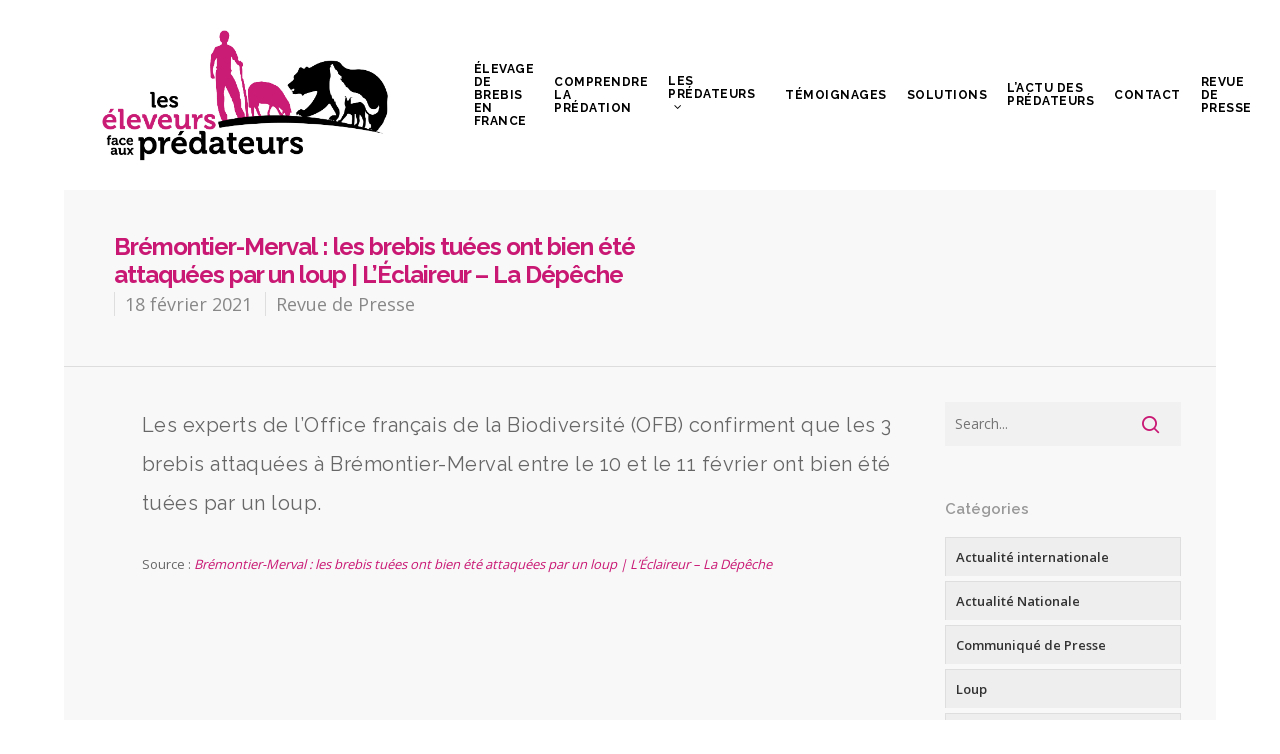

--- FILE ---
content_type: text/html; charset=UTF-8
request_url: https://www.leseleveursfaceauxpredateurs.fr/bremontier-merval-les-brebis-tuees-ont-bien-ete-attaquees-par-un-loup-leclaireur-la-depeche/
body_size: 17780
content:
<!DOCTYPE html>

<html lang="fr-FR" class="no-js">
<head>
	
	<meta charset="UTF-8">
	
	<meta name="viewport" content="width=device-width, initial-scale=1, maximum-scale=1, user-scalable=0" /><link rel="shortcut icon" href="https://www.leseleveursfaceauxpredateurs.fr/wp-content/uploads/2015/02/favicon.png" /><meta name='robots' content='index, follow, max-image-preview:large, max-snippet:-1, max-video-preview:-1' />

	<!-- This site is optimized with the Yoast SEO plugin v23.5 - https://yoast.com/wordpress/plugins/seo/ -->
	<title>Brémontier-Merval : les brebis tuées ont bien été attaquées par un loup | L&#039;Éclaireur - La Dépêche - Les éleveurs face aux prédateurs</title>
	<link rel="canonical" href="https://www.leseleveursfaceauxpredateurs.fr/bremontier-merval-les-brebis-tuees-ont-bien-ete-attaquees-par-un-loup-leclaireur-la-depeche/" />
	<meta property="og:locale" content="fr_FR" />
	<meta property="og:type" content="article" />
	<meta property="og:title" content="Brémontier-Merval : les brebis tuées ont bien été attaquées par un loup | L&#039;Éclaireur - La Dépêche - Les éleveurs face aux prédateurs" />
	<meta property="og:description" content="Les experts de l’Office français de la Biodiversité (OFB) confirment que les 3 brebis attaquées à Brémontier-Merval entre le 10 et le 11 février ont bien été tuées par un..." />
	<meta property="og:url" content="https://www.leseleveursfaceauxpredateurs.fr/bremontier-merval-les-brebis-tuees-ont-bien-ete-attaquees-par-un-loup-leclaireur-la-depeche/" />
	<meta property="og:site_name" content="Les éleveurs face aux prédateurs" />
	<meta property="article:published_time" content="2021-02-18T08:53:28+00:00" />
	<meta name="author" content="Fédération Nationale Ovine" />
	<meta name="twitter:label1" content="Écrit par" />
	<meta name="twitter:data1" content="Fédération Nationale Ovine" />
	<script type="application/ld+json" class="yoast-schema-graph">{"@context":"https://schema.org","@graph":[{"@type":"Article","@id":"https://www.leseleveursfaceauxpredateurs.fr/bremontier-merval-les-brebis-tuees-ont-bien-ete-attaquees-par-un-loup-leclaireur-la-depeche/#article","isPartOf":{"@id":"https://www.leseleveursfaceauxpredateurs.fr/bremontier-merval-les-brebis-tuees-ont-bien-ete-attaquees-par-un-loup-leclaireur-la-depeche/"},"author":{"name":"Fédération Nationale Ovine","@id":"https://www.leseleveursfaceauxpredateurs.fr/#/schema/person/b9c52667a307c359f70680db6bb82d2d"},"headline":"Brémontier-Merval : les brebis tuées ont bien été attaquées par un loup | L&rsquo;Éclaireur &#8211; La Dépêche","datePublished":"2021-02-18T08:53:28+00:00","dateModified":"2021-02-18T08:53:28+00:00","mainEntityOfPage":{"@id":"https://www.leseleveursfaceauxpredateurs.fr/bremontier-merval-les-brebis-tuees-ont-bien-ete-attaquees-par-un-loup-leclaireur-la-depeche/"},"wordCount":76,"publisher":{"@id":"https://www.leseleveursfaceauxpredateurs.fr/#organization"},"keywords":["Seine-Maritime"],"articleSection":["Revue de Presse"],"inLanguage":"fr-FR"},{"@type":"WebPage","@id":"https://www.leseleveursfaceauxpredateurs.fr/bremontier-merval-les-brebis-tuees-ont-bien-ete-attaquees-par-un-loup-leclaireur-la-depeche/","url":"https://www.leseleveursfaceauxpredateurs.fr/bremontier-merval-les-brebis-tuees-ont-bien-ete-attaquees-par-un-loup-leclaireur-la-depeche/","name":"Brémontier-Merval : les brebis tuées ont bien été attaquées par un loup | L'Éclaireur - La Dépêche - Les éleveurs face aux prédateurs","isPartOf":{"@id":"https://www.leseleveursfaceauxpredateurs.fr/#website"},"datePublished":"2021-02-18T08:53:28+00:00","dateModified":"2021-02-18T08:53:28+00:00","breadcrumb":{"@id":"https://www.leseleveursfaceauxpredateurs.fr/bremontier-merval-les-brebis-tuees-ont-bien-ete-attaquees-par-un-loup-leclaireur-la-depeche/#breadcrumb"},"inLanguage":"fr-FR","potentialAction":[{"@type":"ReadAction","target":["https://www.leseleveursfaceauxpredateurs.fr/bremontier-merval-les-brebis-tuees-ont-bien-ete-attaquees-par-un-loup-leclaireur-la-depeche/"]}]},{"@type":"BreadcrumbList","@id":"https://www.leseleveursfaceauxpredateurs.fr/bremontier-merval-les-brebis-tuees-ont-bien-ete-attaquees-par-un-loup-leclaireur-la-depeche/#breadcrumb","itemListElement":[{"@type":"ListItem","position":1,"name":"Accueil","item":"https://www.leseleveursfaceauxpredateurs.fr/"},{"@type":"ListItem","position":2,"name":"Brémontier-Merval : les brebis tuées ont bien été attaquées par un loup | L&rsquo;Éclaireur &#8211; La Dépêche"}]},{"@type":"WebSite","@id":"https://www.leseleveursfaceauxpredateurs.fr/#website","url":"https://www.leseleveursfaceauxpredateurs.fr/","name":"Les éleveurs face aux prédateurs","description":"Soutenons nos éleveurs face aux prédateurs","publisher":{"@id":"https://www.leseleveursfaceauxpredateurs.fr/#organization"},"potentialAction":[{"@type":"SearchAction","target":{"@type":"EntryPoint","urlTemplate":"https://www.leseleveursfaceauxpredateurs.fr/?s={search_term_string}"},"query-input":{"@type":"PropertyValueSpecification","valueRequired":true,"valueName":"search_term_string"}}],"inLanguage":"fr-FR"},{"@type":"Organization","@id":"https://www.leseleveursfaceauxpredateurs.fr/#organization","name":"Les éleveurs face aux prédateurs","url":"https://www.leseleveursfaceauxpredateurs.fr/","logo":{"@type":"ImageObject","inLanguage":"fr-FR","@id":"https://www.leseleveursfaceauxpredateurs.fr/#/schema/logo/image/","url":"https://www.leseleveursfaceauxpredateurs.fr/wp-content/uploads/2021/05/Logo-Vertical-ours.png","contentUrl":"https://www.leseleveursfaceauxpredateurs.fr/wp-content/uploads/2021/05/Logo-Vertical-ours.png","width":1494,"height":1453,"caption":"Les éleveurs face aux prédateurs"},"image":{"@id":"https://www.leseleveursfaceauxpredateurs.fr/#/schema/logo/image/"}},{"@type":"Person","@id":"https://www.leseleveursfaceauxpredateurs.fr/#/schema/person/b9c52667a307c359f70680db6bb82d2d","name":"Fédération Nationale Ovine","image":{"@type":"ImageObject","inLanguage":"fr-FR","@id":"https://www.leseleveursfaceauxpredateurs.fr/#/schema/person/image/","url":"https://secure.gravatar.com/avatar/24916649f5e94756e2b371f12c63a413?s=96&d=mm&r=g","contentUrl":"https://secure.gravatar.com/avatar/24916649f5e94756e2b371f12c63a413?s=96&d=mm&r=g","caption":"Fédération Nationale Ovine"},"url":"https://www.leseleveursfaceauxpredateurs.fr/author/remi/"}]}</script>
	<!-- / Yoast SEO plugin. -->


<link rel='dns-prefetch' href='//stats.wp.com' />
<link rel='dns-prefetch' href='//fonts.googleapis.com' />
<link rel="alternate" type="application/rss+xml" title="Les éleveurs face aux prédateurs &raquo; Flux" href="https://www.leseleveursfaceauxpredateurs.fr/feed/" />
<link rel="alternate" type="application/rss+xml" title="Les éleveurs face aux prédateurs &raquo; Flux des commentaires" href="https://www.leseleveursfaceauxpredateurs.fr/comments/feed/" />
<link rel="alternate" type="application/rss+xml" title="Les éleveurs face aux prédateurs &raquo; Brémontier-Merval : les brebis tuées ont bien été attaquées par un loup | L&rsquo;Éclaireur &#8211; La Dépêche Flux des commentaires" href="https://www.leseleveursfaceauxpredateurs.fr/bremontier-merval-les-brebis-tuees-ont-bien-ete-attaquees-par-un-loup-leclaireur-la-depeche/feed/" />
<script type="text/javascript">
/* <![CDATA[ */
window._wpemojiSettings = {"baseUrl":"https:\/\/s.w.org\/images\/core\/emoji\/14.0.0\/72x72\/","ext":".png","svgUrl":"https:\/\/s.w.org\/images\/core\/emoji\/14.0.0\/svg\/","svgExt":".svg","source":{"concatemoji":"https:\/\/www.leseleveursfaceauxpredateurs.fr\/wp-includes\/js\/wp-emoji-release.min.js?ver=6.4.7"}};
/*! This file is auto-generated */
!function(i,n){var o,s,e;function c(e){try{var t={supportTests:e,timestamp:(new Date).valueOf()};sessionStorage.setItem(o,JSON.stringify(t))}catch(e){}}function p(e,t,n){e.clearRect(0,0,e.canvas.width,e.canvas.height),e.fillText(t,0,0);var t=new Uint32Array(e.getImageData(0,0,e.canvas.width,e.canvas.height).data),r=(e.clearRect(0,0,e.canvas.width,e.canvas.height),e.fillText(n,0,0),new Uint32Array(e.getImageData(0,0,e.canvas.width,e.canvas.height).data));return t.every(function(e,t){return e===r[t]})}function u(e,t,n){switch(t){case"flag":return n(e,"\ud83c\udff3\ufe0f\u200d\u26a7\ufe0f","\ud83c\udff3\ufe0f\u200b\u26a7\ufe0f")?!1:!n(e,"\ud83c\uddfa\ud83c\uddf3","\ud83c\uddfa\u200b\ud83c\uddf3")&&!n(e,"\ud83c\udff4\udb40\udc67\udb40\udc62\udb40\udc65\udb40\udc6e\udb40\udc67\udb40\udc7f","\ud83c\udff4\u200b\udb40\udc67\u200b\udb40\udc62\u200b\udb40\udc65\u200b\udb40\udc6e\u200b\udb40\udc67\u200b\udb40\udc7f");case"emoji":return!n(e,"\ud83e\udef1\ud83c\udffb\u200d\ud83e\udef2\ud83c\udfff","\ud83e\udef1\ud83c\udffb\u200b\ud83e\udef2\ud83c\udfff")}return!1}function f(e,t,n){var r="undefined"!=typeof WorkerGlobalScope&&self instanceof WorkerGlobalScope?new OffscreenCanvas(300,150):i.createElement("canvas"),a=r.getContext("2d",{willReadFrequently:!0}),o=(a.textBaseline="top",a.font="600 32px Arial",{});return e.forEach(function(e){o[e]=t(a,e,n)}),o}function t(e){var t=i.createElement("script");t.src=e,t.defer=!0,i.head.appendChild(t)}"undefined"!=typeof Promise&&(o="wpEmojiSettingsSupports",s=["flag","emoji"],n.supports={everything:!0,everythingExceptFlag:!0},e=new Promise(function(e){i.addEventListener("DOMContentLoaded",e,{once:!0})}),new Promise(function(t){var n=function(){try{var e=JSON.parse(sessionStorage.getItem(o));if("object"==typeof e&&"number"==typeof e.timestamp&&(new Date).valueOf()<e.timestamp+604800&&"object"==typeof e.supportTests)return e.supportTests}catch(e){}return null}();if(!n){if("undefined"!=typeof Worker&&"undefined"!=typeof OffscreenCanvas&&"undefined"!=typeof URL&&URL.createObjectURL&&"undefined"!=typeof Blob)try{var e="postMessage("+f.toString()+"("+[JSON.stringify(s),u.toString(),p.toString()].join(",")+"));",r=new Blob([e],{type:"text/javascript"}),a=new Worker(URL.createObjectURL(r),{name:"wpTestEmojiSupports"});return void(a.onmessage=function(e){c(n=e.data),a.terminate(),t(n)})}catch(e){}c(n=f(s,u,p))}t(n)}).then(function(e){for(var t in e)n.supports[t]=e[t],n.supports.everything=n.supports.everything&&n.supports[t],"flag"!==t&&(n.supports.everythingExceptFlag=n.supports.everythingExceptFlag&&n.supports[t]);n.supports.everythingExceptFlag=n.supports.everythingExceptFlag&&!n.supports.flag,n.DOMReady=!1,n.readyCallback=function(){n.DOMReady=!0}}).then(function(){return e}).then(function(){var e;n.supports.everything||(n.readyCallback(),(e=n.source||{}).concatemoji?t(e.concatemoji):e.wpemoji&&e.twemoji&&(t(e.twemoji),t(e.wpemoji)))}))}((window,document),window._wpemojiSettings);
/* ]]> */
</script>
<style id='wp-emoji-styles-inline-css' type='text/css'>

	img.wp-smiley, img.emoji {
		display: inline !important;
		border: none !important;
		box-shadow: none !important;
		height: 1em !important;
		width: 1em !important;
		margin: 0 0.07em !important;
		vertical-align: -0.1em !important;
		background: none !important;
		padding: 0 !important;
	}
</style>
<link rel='stylesheet' id='wp-block-library-css' href='https://www.leseleveursfaceauxpredateurs.fr/wp-includes/css/dist/block-library/style.min.css?ver=6.4.7' type='text/css' media='all' />
<link rel='stylesheet' id='mediaelement-css' href='https://www.leseleveursfaceauxpredateurs.fr/wp-includes/js/mediaelement/mediaelementplayer-legacy.min.css?ver=4.2.17' type='text/css' media='all' />
<link rel='stylesheet' id='wp-mediaelement-css' href='https://www.leseleveursfaceauxpredateurs.fr/wp-includes/js/mediaelement/wp-mediaelement.min.css?ver=6.4.7' type='text/css' media='all' />
<style id='jetpack-sharing-buttons-style-inline-css' type='text/css'>
.jetpack-sharing-buttons__services-list{display:flex;flex-direction:row;flex-wrap:wrap;gap:0;list-style-type:none;margin:5px;padding:0}.jetpack-sharing-buttons__services-list.has-small-icon-size{font-size:12px}.jetpack-sharing-buttons__services-list.has-normal-icon-size{font-size:16px}.jetpack-sharing-buttons__services-list.has-large-icon-size{font-size:24px}.jetpack-sharing-buttons__services-list.has-huge-icon-size{font-size:36px}@media print{.jetpack-sharing-buttons__services-list{display:none!important}}.editor-styles-wrapper .wp-block-jetpack-sharing-buttons{gap:0;padding-inline-start:0}ul.jetpack-sharing-buttons__services-list.has-background{padding:1.25em 2.375em}
</style>
<style id='classic-theme-styles-inline-css' type='text/css'>
/*! This file is auto-generated */
.wp-block-button__link{color:#fff;background-color:#32373c;border-radius:9999px;box-shadow:none;text-decoration:none;padding:calc(.667em + 2px) calc(1.333em + 2px);font-size:1.125em}.wp-block-file__button{background:#32373c;color:#fff;text-decoration:none}
</style>
<style id='global-styles-inline-css' type='text/css'>
body{--wp--preset--color--black: #000000;--wp--preset--color--cyan-bluish-gray: #abb8c3;--wp--preset--color--white: #ffffff;--wp--preset--color--pale-pink: #f78da7;--wp--preset--color--vivid-red: #cf2e2e;--wp--preset--color--luminous-vivid-orange: #ff6900;--wp--preset--color--luminous-vivid-amber: #fcb900;--wp--preset--color--light-green-cyan: #7bdcb5;--wp--preset--color--vivid-green-cyan: #00d084;--wp--preset--color--pale-cyan-blue: #8ed1fc;--wp--preset--color--vivid-cyan-blue: #0693e3;--wp--preset--color--vivid-purple: #9b51e0;--wp--preset--gradient--vivid-cyan-blue-to-vivid-purple: linear-gradient(135deg,rgba(6,147,227,1) 0%,rgb(155,81,224) 100%);--wp--preset--gradient--light-green-cyan-to-vivid-green-cyan: linear-gradient(135deg,rgb(122,220,180) 0%,rgb(0,208,130) 100%);--wp--preset--gradient--luminous-vivid-amber-to-luminous-vivid-orange: linear-gradient(135deg,rgba(252,185,0,1) 0%,rgba(255,105,0,1) 100%);--wp--preset--gradient--luminous-vivid-orange-to-vivid-red: linear-gradient(135deg,rgba(255,105,0,1) 0%,rgb(207,46,46) 100%);--wp--preset--gradient--very-light-gray-to-cyan-bluish-gray: linear-gradient(135deg,rgb(238,238,238) 0%,rgb(169,184,195) 100%);--wp--preset--gradient--cool-to-warm-spectrum: linear-gradient(135deg,rgb(74,234,220) 0%,rgb(151,120,209) 20%,rgb(207,42,186) 40%,rgb(238,44,130) 60%,rgb(251,105,98) 80%,rgb(254,248,76) 100%);--wp--preset--gradient--blush-light-purple: linear-gradient(135deg,rgb(255,206,236) 0%,rgb(152,150,240) 100%);--wp--preset--gradient--blush-bordeaux: linear-gradient(135deg,rgb(254,205,165) 0%,rgb(254,45,45) 50%,rgb(107,0,62) 100%);--wp--preset--gradient--luminous-dusk: linear-gradient(135deg,rgb(255,203,112) 0%,rgb(199,81,192) 50%,rgb(65,88,208) 100%);--wp--preset--gradient--pale-ocean: linear-gradient(135deg,rgb(255,245,203) 0%,rgb(182,227,212) 50%,rgb(51,167,181) 100%);--wp--preset--gradient--electric-grass: linear-gradient(135deg,rgb(202,248,128) 0%,rgb(113,206,126) 100%);--wp--preset--gradient--midnight: linear-gradient(135deg,rgb(2,3,129) 0%,rgb(40,116,252) 100%);--wp--preset--font-size--small: 13px;--wp--preset--font-size--medium: 20px;--wp--preset--font-size--large: 36px;--wp--preset--font-size--x-large: 42px;--wp--preset--spacing--20: 0.44rem;--wp--preset--spacing--30: 0.67rem;--wp--preset--spacing--40: 1rem;--wp--preset--spacing--50: 1.5rem;--wp--preset--spacing--60: 2.25rem;--wp--preset--spacing--70: 3.38rem;--wp--preset--spacing--80: 5.06rem;--wp--preset--shadow--natural: 6px 6px 9px rgba(0, 0, 0, 0.2);--wp--preset--shadow--deep: 12px 12px 50px rgba(0, 0, 0, 0.4);--wp--preset--shadow--sharp: 6px 6px 0px rgba(0, 0, 0, 0.2);--wp--preset--shadow--outlined: 6px 6px 0px -3px rgba(255, 255, 255, 1), 6px 6px rgba(0, 0, 0, 1);--wp--preset--shadow--crisp: 6px 6px 0px rgba(0, 0, 0, 1);}:where(.is-layout-flex){gap: 0.5em;}:where(.is-layout-grid){gap: 0.5em;}body .is-layout-flow > .alignleft{float: left;margin-inline-start: 0;margin-inline-end: 2em;}body .is-layout-flow > .alignright{float: right;margin-inline-start: 2em;margin-inline-end: 0;}body .is-layout-flow > .aligncenter{margin-left: auto !important;margin-right: auto !important;}body .is-layout-constrained > .alignleft{float: left;margin-inline-start: 0;margin-inline-end: 2em;}body .is-layout-constrained > .alignright{float: right;margin-inline-start: 2em;margin-inline-end: 0;}body .is-layout-constrained > .aligncenter{margin-left: auto !important;margin-right: auto !important;}body .is-layout-constrained > :where(:not(.alignleft):not(.alignright):not(.alignfull)){max-width: var(--wp--style--global--content-size);margin-left: auto !important;margin-right: auto !important;}body .is-layout-constrained > .alignwide{max-width: var(--wp--style--global--wide-size);}body .is-layout-flex{display: flex;}body .is-layout-flex{flex-wrap: wrap;align-items: center;}body .is-layout-flex > *{margin: 0;}body .is-layout-grid{display: grid;}body .is-layout-grid > *{margin: 0;}:where(.wp-block-columns.is-layout-flex){gap: 2em;}:where(.wp-block-columns.is-layout-grid){gap: 2em;}:where(.wp-block-post-template.is-layout-flex){gap: 1.25em;}:where(.wp-block-post-template.is-layout-grid){gap: 1.25em;}.has-black-color{color: var(--wp--preset--color--black) !important;}.has-cyan-bluish-gray-color{color: var(--wp--preset--color--cyan-bluish-gray) !important;}.has-white-color{color: var(--wp--preset--color--white) !important;}.has-pale-pink-color{color: var(--wp--preset--color--pale-pink) !important;}.has-vivid-red-color{color: var(--wp--preset--color--vivid-red) !important;}.has-luminous-vivid-orange-color{color: var(--wp--preset--color--luminous-vivid-orange) !important;}.has-luminous-vivid-amber-color{color: var(--wp--preset--color--luminous-vivid-amber) !important;}.has-light-green-cyan-color{color: var(--wp--preset--color--light-green-cyan) !important;}.has-vivid-green-cyan-color{color: var(--wp--preset--color--vivid-green-cyan) !important;}.has-pale-cyan-blue-color{color: var(--wp--preset--color--pale-cyan-blue) !important;}.has-vivid-cyan-blue-color{color: var(--wp--preset--color--vivid-cyan-blue) !important;}.has-vivid-purple-color{color: var(--wp--preset--color--vivid-purple) !important;}.has-black-background-color{background-color: var(--wp--preset--color--black) !important;}.has-cyan-bluish-gray-background-color{background-color: var(--wp--preset--color--cyan-bluish-gray) !important;}.has-white-background-color{background-color: var(--wp--preset--color--white) !important;}.has-pale-pink-background-color{background-color: var(--wp--preset--color--pale-pink) !important;}.has-vivid-red-background-color{background-color: var(--wp--preset--color--vivid-red) !important;}.has-luminous-vivid-orange-background-color{background-color: var(--wp--preset--color--luminous-vivid-orange) !important;}.has-luminous-vivid-amber-background-color{background-color: var(--wp--preset--color--luminous-vivid-amber) !important;}.has-light-green-cyan-background-color{background-color: var(--wp--preset--color--light-green-cyan) !important;}.has-vivid-green-cyan-background-color{background-color: var(--wp--preset--color--vivid-green-cyan) !important;}.has-pale-cyan-blue-background-color{background-color: var(--wp--preset--color--pale-cyan-blue) !important;}.has-vivid-cyan-blue-background-color{background-color: var(--wp--preset--color--vivid-cyan-blue) !important;}.has-vivid-purple-background-color{background-color: var(--wp--preset--color--vivid-purple) !important;}.has-black-border-color{border-color: var(--wp--preset--color--black) !important;}.has-cyan-bluish-gray-border-color{border-color: var(--wp--preset--color--cyan-bluish-gray) !important;}.has-white-border-color{border-color: var(--wp--preset--color--white) !important;}.has-pale-pink-border-color{border-color: var(--wp--preset--color--pale-pink) !important;}.has-vivid-red-border-color{border-color: var(--wp--preset--color--vivid-red) !important;}.has-luminous-vivid-orange-border-color{border-color: var(--wp--preset--color--luminous-vivid-orange) !important;}.has-luminous-vivid-amber-border-color{border-color: var(--wp--preset--color--luminous-vivid-amber) !important;}.has-light-green-cyan-border-color{border-color: var(--wp--preset--color--light-green-cyan) !important;}.has-vivid-green-cyan-border-color{border-color: var(--wp--preset--color--vivid-green-cyan) !important;}.has-pale-cyan-blue-border-color{border-color: var(--wp--preset--color--pale-cyan-blue) !important;}.has-vivid-cyan-blue-border-color{border-color: var(--wp--preset--color--vivid-cyan-blue) !important;}.has-vivid-purple-border-color{border-color: var(--wp--preset--color--vivid-purple) !important;}.has-vivid-cyan-blue-to-vivid-purple-gradient-background{background: var(--wp--preset--gradient--vivid-cyan-blue-to-vivid-purple) !important;}.has-light-green-cyan-to-vivid-green-cyan-gradient-background{background: var(--wp--preset--gradient--light-green-cyan-to-vivid-green-cyan) !important;}.has-luminous-vivid-amber-to-luminous-vivid-orange-gradient-background{background: var(--wp--preset--gradient--luminous-vivid-amber-to-luminous-vivid-orange) !important;}.has-luminous-vivid-orange-to-vivid-red-gradient-background{background: var(--wp--preset--gradient--luminous-vivid-orange-to-vivid-red) !important;}.has-very-light-gray-to-cyan-bluish-gray-gradient-background{background: var(--wp--preset--gradient--very-light-gray-to-cyan-bluish-gray) !important;}.has-cool-to-warm-spectrum-gradient-background{background: var(--wp--preset--gradient--cool-to-warm-spectrum) !important;}.has-blush-light-purple-gradient-background{background: var(--wp--preset--gradient--blush-light-purple) !important;}.has-blush-bordeaux-gradient-background{background: var(--wp--preset--gradient--blush-bordeaux) !important;}.has-luminous-dusk-gradient-background{background: var(--wp--preset--gradient--luminous-dusk) !important;}.has-pale-ocean-gradient-background{background: var(--wp--preset--gradient--pale-ocean) !important;}.has-electric-grass-gradient-background{background: var(--wp--preset--gradient--electric-grass) !important;}.has-midnight-gradient-background{background: var(--wp--preset--gradient--midnight) !important;}.has-small-font-size{font-size: var(--wp--preset--font-size--small) !important;}.has-medium-font-size{font-size: var(--wp--preset--font-size--medium) !important;}.has-large-font-size{font-size: var(--wp--preset--font-size--large) !important;}.has-x-large-font-size{font-size: var(--wp--preset--font-size--x-large) !important;}
.wp-block-navigation a:where(:not(.wp-element-button)){color: inherit;}
:where(.wp-block-post-template.is-layout-flex){gap: 1.25em;}:where(.wp-block-post-template.is-layout-grid){gap: 1.25em;}
:where(.wp-block-columns.is-layout-flex){gap: 2em;}:where(.wp-block-columns.is-layout-grid){gap: 2em;}
.wp-block-pullquote{font-size: 1.5em;line-height: 1.6;}
</style>
<link rel='stylesheet' id='contact-form-7-css' href='https://www.leseleveursfaceauxpredateurs.fr/wp-content/plugins/contact-form-7/includes/css/styles.css?ver=5.9.8' type='text/css' media='all' />
<link rel='stylesheet' id='mc4wp-form-basic-css' href='https://www.leseleveursfaceauxpredateurs.fr/wp-content/plugins/mailchimp-for-wp/assets/css/form-basic.css?ver=4.11.1' type='text/css' media='all' />
<link rel='stylesheet' id='nectar-boxed-css' href='https://www.leseleveursfaceauxpredateurs.fr/wp-content/themes/salient/css/plugins/boxed.css?ver=11.0.1' type='text/css' media='all' />
<link rel='stylesheet' id='font-awesome-css' href='https://www.leseleveursfaceauxpredateurs.fr/wp-content/themes/salient/css/font-awesome.min.css?ver=4.6.4' type='text/css' media='all' />
<link rel='stylesheet' id='salient-grid-system-css' href='https://www.leseleveursfaceauxpredateurs.fr/wp-content/themes/salient/css/grid-system.css?ver=11.0.1' type='text/css' media='all' />
<link rel='stylesheet' id='main-styles-css' href='https://www.leseleveursfaceauxpredateurs.fr/wp-content/themes/salient/css/style.css?ver=11.0.1' type='text/css' media='all' />
<link rel='stylesheet' id='nectar-single-styles-css' href='https://www.leseleveursfaceauxpredateurs.fr/wp-content/themes/salient/css/single.css?ver=11.0.1' type='text/css' media='all' />
<link rel='stylesheet' id='magnific-css' href='https://www.leseleveursfaceauxpredateurs.fr/wp-content/themes/salient/css/plugins/magnific.css?ver=8.6.0' type='text/css' media='all' />
<link rel='stylesheet' id='nectar_default_font_open_sans-css' href='https://fonts.googleapis.com/css?family=Open+Sans%3A300%2C400%2C600%2C700&#038;subset=latin%2Clatin-ext' type='text/css' media='all' />
<link rel='stylesheet' id='responsive-css' href='https://www.leseleveursfaceauxpredateurs.fr/wp-content/themes/salient/css/responsive.css?ver=11.0.1' type='text/css' media='all' />
<link rel='stylesheet' id='skin-original-css' href='https://www.leseleveursfaceauxpredateurs.fr/wp-content/themes/salient/css/skin-original.css?ver=11.0.1' type='text/css' media='all' />
<!--[if lt IE 9]>
<link rel='stylesheet' id='vc_lte_ie9-css' href='https://www.leseleveursfaceauxpredateurs.fr/wp-content/plugins/js_composer_salient/assets/css/vc_lte_ie9.min.css?ver=6.0.5' type='text/css' media='screen' />
<![endif]-->
<link rel='stylesheet' id='dynamic-css-css' href='https://www.leseleveursfaceauxpredateurs.fr/wp-content/themes/salient/css/salient-dynamic-styles.css?ver=5481' type='text/css' media='all' />
<style id='dynamic-css-inline-css' type='text/css'>
#header-space{background-color:#ffffff}@media only screen and (min-width:1000px){body #ajax-content-wrap.no-scroll{min-height:calc(100vh - 190px);height:calc(100vh - 190px)!important;}}@media only screen and (min-width:1000px){#page-header-wrap.fullscreen-header,#page-header-wrap.fullscreen-header #page-header-bg,html:not(.nectar-box-roll-loaded) .nectar-box-roll > #page-header-bg.fullscreen-header,.nectar_fullscreen_zoom_recent_projects,#nectar_fullscreen_rows:not(.afterLoaded) > div{height:calc(100vh - 189px);}.wpb_row.vc_row-o-full-height.top-level,.wpb_row.vc_row-o-full-height.top-level > .col.span_12{min-height:calc(100vh - 189px);}html:not(.nectar-box-roll-loaded) .nectar-box-roll > #page-header-bg.fullscreen-header{top:190px;}.nectar-slider-wrap[data-fullscreen="true"]:not(.loaded),.nectar-slider-wrap[data-fullscreen="true"]:not(.loaded) .swiper-container{height:calc(100vh - 188px)!important;}.admin-bar .nectar-slider-wrap[data-fullscreen="true"]:not(.loaded),.admin-bar .nectar-slider-wrap[data-fullscreen="true"]:not(.loaded) .swiper-container{height:calc(100vh - 188px - 32px)!important;}}body{background-position:center top;background-repeat:no-repeat;background-color:#ffffff!important;background-attachment:scroll;}
/*-------------------------------------------------------------------------*/
/*	SOCIAL MEDIA
/*-------------------------------------------------------------------------*/

a.pinterest-share i, a.facebook-share i, .twitter-share i, .google-plus-share i, [class^="icon-"].icon-salient-heart, [class^="icon-"].icon-salient-heart-2, .linkedin-share i {
    color: #555555 !important;
}

/*-------------------------------------------------------------------------*/
/*	DIAPORAMA
/*-------------------------------------------------------------------------*/

#featured .orbit-slide article .container .span_12 {
    margin-left: 100px !important;
}

#featured .orbit-slide article .container {
    margin-top: 30px !important;
}

/*-------------------------------------------------------------------------*/
/*	 AUTRE
/*-------------------------------------------------------------------------*/

.container{
    max-width: 100%;
}

.home-wrap{
    padding-top: 1px;
}

#boxed .container {
    width: 100%;
}


#top {
    padding-left: 30px;
    padding-right: 30px;
}

#footer-outer .row {
    padding: 40px;
}

#boxed #search-outer {
    padding-left: 30px;
    padding-right: 30px !important;
}

.iwithtext .iwt-icon img {
    width: 45px;
}

#featured {
    background: #f5f5f5;
}

.nectar-button.see-through-2 {
    border-radius: 8px;
}

#page-header-bg h1,  #page-header-bg .subheader, .single #single-below-header {
    padding-left: 50px;
}

#featured article .post-title > a {
    border: 2px solid rgba(255,255,255,0.5);
    border-radius: 8px;
    opacity: 0.8;
}

.nectar-button.medium {
    letter-spacing: 0.5px;
    opacity: 0.8;
}

.single #page-header-bg #single-meta {
    margin-left: 50px;
    bottom: -20px;
    float: left;
    position: relative;
}


/*-------------------------------------------------------------------------*/
/*	3. BLOG
/*-------------------------------------------------------------------------*/

#sidebar.col.span_3.col_last{
    padding-right: 3%;
    padding-left: 0%;
}

.single .heading-title{
    padding-right: 60px;
    padding-left: 0px;
}

.section-title h1{
    padding-left: 50px;
}

.single #single-below-header{
    padding-left: 50px;
}

#author-bio{
    padding-right: 4%;
    padding-left: 4%;
}

#author-bio img{
    margin-left: 4%;
}

.main-content .audio-wrap{
    padding-right: 4%;
    padding-left: 4%;
}

article.post .content-inner{
    padding-left: 4%;
}

.single-portfolio .facebook-share span, .single-portfolio .twitter-share span, .single-portfolio .pinterest-share span, .single-portfolio .google-plus-share span, .single-portfolio .linkedin-share span, .single-post .col.section-title .facebook-share span, .single-post .col.section-title .twitter-share span, .single-post .col.section-title .pinterest-share span, .single-post .col.section-title .google-plus-share span, .single-post .col.section-title .linkedin-share span, .pinterest-share span, .facebook-share span, .twitter-share span, .google-plus-share span, .linkedin-share span {
    font-size: 11px !important;
}

.blog_next_prev_buttons .col {
    height: 150px !important;
}

.blog_next_prev_buttons .inner {
    top: 45px !important;
}


/*-------------------------------------------------------------------------*/
/*	3. BACKGROUND
/*-------------------------------------------------------------------------*/

#boxed{
    box-shadow: 0px 0px 0px rgba(0,0,0,0);
}

/*-------------------------------------------------------------------------*/
/*	4. PORTFOLIO
/*-------------------------------------------------------------------------*/


#portfolio-nav ul{
    padding-left: 4%;
}

#portfolio-nav ul.controls{
    padding-right: 4%;
}

#boxed .portfolio-items .elastic-portfolio-item{
    padding: 30px 0 0 0;
}

.page-template-template-portfolio-php .portfolio-filters{
    visibility: hidden;
}
/*-------------------------------------------------------------------------*/
/*	5. SHORTCODES
/*-------------------------------------------------------------------------*/

.nectar-progress-bar span strong{
    display: none;
}

#Cmap{
    margin-left: auto !important;
    margin-right: auto !important;
    float: none !important;
}

/*-------------------------------------------------------------------------*/
/*	6. SIDEBAR
/*-------------------------------------------------------------------------*/

#sidebar .widget.widget_categories li{
    padding-left: 10px;
    background-color: #eeeeee;
    border: 1px solid #dedede;
    margin-top: 5px;
    font-weight: 600;
    border-bottom: 1px!important;
}

#sidebar .widget.widget_categories li:hover{
    background-color: #dedede;
}

#sidebar .widget.widget_categories li a{
    padding-left: 10px;
    border-bottom: 1px;
    color: #333;
}

#sidebar .widget.widget_categories li a:hover{
    color: #c91874;
}

#sidebar .widget.widget_categories > ul > li:first-child > a{
    padding-top: 8px;
}

#sidebar div ul li{
    padding: 10px;
    background-color: #eeeeee;
    margin-bottom: 5px;
    font-weight: 600;
    border-bottom: 1px
}

#sidebar div ul li:hover{
    background-color: #dedede;
    border-bottom: 0px solid #e6e6e6;
    cursor: pointer;
}

#sidebar .widget li:first-child{
    padding-top: 8px;
}

/*-------------------------------------------------------------------------*/
/*	7. SEARCH
/*-------------------------------------------------------------------------*/

.span_9{
    padding-right: 2%;
    padding-left: 4%;
}

/*-------------------------------------------------------------------------*/
/*	8. FOOTER
/*-------------------------------------------------------------------------*/

input[type=email]{
    background-color: #3c3c3c;
    border-bottom: 0px solid #fff;
}

input[type=email]:hover{
    background-color: #555555;
    border-bottom: 0px solid #fff;
    color: #c91874;
}

#footer-outer #copyright{
    padding-left: 20px !important;
}

.span_5{
    width: 60% !important;
}

/*-------------------------------------------------------------------------*/
/*	9. HEADER
/*-------------------------------------------------------------------------*/

#page-header-bg h1 {
    font-size: 40px !important;
    margin-bottom: 15px;
    
}

body h1, body .row .col.section-title h1 {
    color: #c91874;
}

.page-header-no-bg{
    border-bottom: 1px solid #e0e0e0;
}

.row .col.section-title{
    border-bottom: 0px solid #e0e0e0;
}

body #page-header-bg .span_6 span.subheader{
   font-size: 24px;
   font-weight: 400;
}

.single #single-below-header > span  {
   font-size: 18px !important;
   font-weight: 400 !important;
}

.row .col.section-title span  {
   font-size: 18px !important;
   font-weight: 400 !important;
}

header#top nav > ul > li > a {
   cursor: default;
}
</style>
<link rel='stylesheet' id='redux-google-fonts-salient_redux-css' href='https://fonts.googleapis.com/css?family=Raleway%3A700%2C400%2C600%7COpen+Sans%3A400&#038;subset=latin&#038;ver=1754555416' type='text/css' media='all' />
<script type="text/javascript" src="https://www.leseleveursfaceauxpredateurs.fr/wp-includes/js/jquery/jquery.min.js?ver=3.7.1" id="jquery-core-js"></script>
<script type="text/javascript" src="https://www.leseleveursfaceauxpredateurs.fr/wp-includes/js/jquery/jquery-migrate.min.js?ver=3.4.1" id="jquery-migrate-js"></script>
<link rel="https://api.w.org/" href="https://www.leseleveursfaceauxpredateurs.fr/wp-json/" /><link rel="alternate" type="application/json" href="https://www.leseleveursfaceauxpredateurs.fr/wp-json/wp/v2/posts/7270" /><link rel="EditURI" type="application/rsd+xml" title="RSD" href="https://www.leseleveursfaceauxpredateurs.fr/xmlrpc.php?rsd" />
<meta name="generator" content="WordPress 6.4.7" />
<link rel='shortlink' href='https://www.leseleveursfaceauxpredateurs.fr/?p=7270' />
<link rel="alternate" type="application/json+oembed" href="https://www.leseleveursfaceauxpredateurs.fr/wp-json/oembed/1.0/embed?url=https%3A%2F%2Fwww.leseleveursfaceauxpredateurs.fr%2Fbremontier-merval-les-brebis-tuees-ont-bien-ete-attaquees-par-un-loup-leclaireur-la-depeche%2F" />
<link rel="alternate" type="text/xml+oembed" href="https://www.leseleveursfaceauxpredateurs.fr/wp-json/oembed/1.0/embed?url=https%3A%2F%2Fwww.leseleveursfaceauxpredateurs.fr%2Fbremontier-merval-les-brebis-tuees-ont-bien-ete-attaquees-par-un-loup-leclaireur-la-depeche%2F&#038;format=xml" />
	<style>img#wpstats{display:none}</style>
		<script type="text/javascript"> var root = document.getElementsByTagName( "html" )[0]; root.setAttribute( "class", "js" ); </script><script>
  (function(i,s,o,g,r,a,m){i['GoogleAnalyticsObject']=r;i[r]=i[r]||function(){
  (i[r].q=i[r].q||[]).push(arguments)},i[r].l=1*new Date();a=s.createElement(o),
  m=s.getElementsByTagName(o)[0];a.async=1;a.src=g;m.parentNode.insertBefore(a,m)
  })(window,document,'script','//www.google-analytics.com/analytics.js','ga');

  ga('create', 'UA-1941795-18', 'auto');
  ga('send', 'pageview');

</script><meta name="generator" content="Powered by WPBakery Page Builder - drag and drop page builder for WordPress."/>
<style type="text/css" id="wp-custom-css">*p {
  line-height: 5em;
  margin-bottom: 1em;	
	line-height: 1.4;
	margin-top: 0px;
	margin-bottom: 0px;
	padding-top: 0px;
	padding-bottom: 0px;
	padding: 0em;
padding-bottom: 0em;
padding : 0em;
padding-top: 0em;
margin-top: 0em;
}</style><noscript><style> .wpb_animate_when_almost_visible { opacity: 1; }</style></noscript>	
</head>


<body class="post-template-default single single-post postid-7270 single-format-standard original wpb-js-composer js-comp-ver-6.0.5 vc_responsive" data-footer-reveal="false" data-footer-reveal-shadow="none" data-header-format="default" data-body-border="off" data-boxed-style="1" data-header-breakpoint="1000" data-dropdown-style="minimal" data-cae="linear" data-cad="650" data-megamenu-width="contained" data-aie="none" data-ls="magnific" data-apte="standard" data-hhun="0" data-fancy-form-rcs="default" data-form-style="default" data-form-submit="regular" data-is="minimal" data-button-style="default" data-user-account-button="false" data-flex-cols="true" data-col-gap="default" data-header-inherit-rc="false" data-header-search="true" data-animated-anchors="true" data-ajax-transitions="false" data-full-width-header="false" data-slide-out-widget-area="true" data-slide-out-widget-area-style="slide-out-from-right" data-user-set-ocm="off" data-loading-animation="none" data-bg-header="false" data-responsive="1" data-ext-responsive="true" data-header-resize="1" data-header-color="custom" data-cart="false" data-remove-m-parallax="" data-remove-m-video-bgs="" data-force-header-trans-color="light" data-smooth-scrolling="0" data-permanent-transparent="false" >
	
	<script type="text/javascript"> if(navigator.userAgent.match(/(Android|iPod|iPhone|iPad|BlackBerry|IEMobile|Opera Mini)/)) { document.body.className += " using-mobile-browser "; } </script><div id="boxed">	
	<div id="header-space"  data-header-mobile-fixed='1'></div> 
	
		
	<div id="header-outer" data-has-menu="true" data-has-buttons="yes" data-using-pr-menu="false" data-mobile-fixed="1" data-ptnm="false" data-lhe="default" data-user-set-bg="#ffffff" data-format="default" data-permanent-transparent="false" data-megamenu-rt="0" data-remove-fixed="0" data-header-resize="1" data-cart="false" data-transparency-option="" data-box-shadow="large" data-shrink-num="40" data-using-secondary="0" data-using-logo="1" data-logo-height="150" data-m-logo-height="24" data-padding="20" data-full-width="false" data-condense="false" >
		
		
<div id="search-outer" class="nectar">
	<div id="search">
		<div class="container">
			 <div id="search-box">
				 <div class="inner-wrap">
					 <div class="col span_12">
						  <form role="search" action="https://www.leseleveursfaceauxpredateurs.fr/" method="GET">
															<input type="text" name="s" id="s" value="Start Typing..." data-placeholder="Start Typing..." />
															
												</form>
					</div><!--/span_12-->
				</div><!--/inner-wrap-->
			 </div><!--/search-box-->
			 <div id="close"><a href="#">
				<span class="icon-salient-x" aria-hidden="true"></span>				 </a></div>
		 </div><!--/container-->
	</div><!--/search-->
</div><!--/search-outer-->

<header id="top">
	<div class="container">
		<div class="row">
			<div class="col span_3">
				<a id="logo" href="https://www.leseleveursfaceauxpredateurs.fr" data-supplied-ml-starting-dark="false" data-supplied-ml-starting="false" data-supplied-ml="false" >
					<img class="stnd default-logo" alt="Les éleveurs face aux prédateurs" src="https://www.leseleveursfaceauxpredateurs.fr/wp-content/uploads/2021/04/Logo-horizontal.jpg" srcset="https://www.leseleveursfaceauxpredateurs.fr/wp-content/uploads/2021/04/Logo-horizontal.jpg 1x, https://www.leseleveursfaceauxpredateurs.fr/wp-content/uploads/2021/04/Logo-horizontal.jpg 2x" /> 
				</a>
				
							</div><!--/span_3-->
			
			<div class="col span_9 col_last">
									<a class="mobile-search" href="#searchbox"><span class="nectar-icon icon-salient-search" aria-hidden="true"></span></a>
										<div class="slide-out-widget-area-toggle mobile-icon slide-out-from-right" data-icon-animation="simple-transform">
						<div> <a href="#sidewidgetarea" aria-label="Navigation Menu" aria-expanded="false" class="closed">
							<span aria-hidden="true"> <i class="lines-button x2"> <i class="lines"></i> </i> </span>
						</a></div> 
					</div>
								
									
					<nav>
						
						<ul class="sf-menu">	
							<li id="menu-item-18180" class="menu-item menu-item-type-post_type menu-item-object-page menu-item-18180"><a href="https://www.leseleveursfaceauxpredateurs.fr/elevage-de-brebis-en-france/">Élevage de brebis en France</a></li>
<li id="menu-item-18205" class="menu-item menu-item-type-post_type menu-item-object-page menu-item-18205"><a href="https://www.leseleveursfaceauxpredateurs.fr/comprendre-la-predation/">Comprendre la prédation</a></li>
<li id="menu-item-1735" class="menu-item menu-item-type-custom menu-item-object-custom menu-item-has-children sf-with-ul menu-item-1735"><a>Les prédateurs<span class="sf-sub-indicator"><i class="fa fa-angle-down icon-in-menu"></i></span></a>
<ul class="sub-menu">
	<li id="menu-item-18251" class="menu-item menu-item-type-post_type menu-item-object-page menu-item-18251"><a href="https://www.leseleveursfaceauxpredateurs.fr/les-predateurs/le-loup/">Le loup</a></li>
	<li id="menu-item-18269" class="menu-item menu-item-type-post_type menu-item-object-page menu-item-18269"><a href="https://www.leseleveursfaceauxpredateurs.fr/les-predateurs/lours-brun/">L’ours brun</a></li>
	<li id="menu-item-18327" class="menu-item menu-item-type-post_type menu-item-object-page menu-item-18327"><a href="https://www.leseleveursfaceauxpredateurs.fr/les-predateurs/le-lynx/">Le lynx</a></li>
</ul>
</li>
<li id="menu-item-931" class="menu-item menu-item-type-post_type menu-item-object-page menu-item-931"><a href="https://www.leseleveursfaceauxpredateurs.fr/etre-eleveur-face-aux-predateurs/portraits-eleveur/">Témoignages</a></li>
<li id="menu-item-18339" class="menu-item menu-item-type-post_type menu-item-object-page menu-item-18339"><a href="https://www.leseleveursfaceauxpredateurs.fr/solutions/">Solutions</a></li>
<li id="menu-item-23" class="menu-item menu-item-type-post_type menu-item-object-page menu-item-23"><a href="https://www.leseleveursfaceauxpredateurs.fr/actualites-loup/">L&rsquo;actu des prédateurs</a></li>
<li id="menu-item-18352" class="menu-item menu-item-type-post_type menu-item-object-page menu-item-18352"><a href="https://www.leseleveursfaceauxpredateurs.fr/contact/">Contact</a></li>
<li id="menu-item-3057" class="menu-item menu-item-type-post_type menu-item-object-page menu-item-3057"><a href="https://www.leseleveursfaceauxpredateurs.fr/revue-de-presse/">Revue de presse</a></li>
						</ul>
						

													<ul class="buttons sf-menu" data-user-set-ocm="off">
								
								<li id="search-btn"><div><a href="#searchbox"><span class="icon-salient-search" aria-hidden="true"></span></a></div> </li>								
							</ul>
												
					</nav>
					
										
				</div><!--/span_9-->
				
								
			</div><!--/row-->
					</div><!--/container-->
	</header>
		
	</div>
	
		
	<div id="ajax-content-wrap">
		
		

<div class="container-wrap" data-midnight="dark" data-remove-post-date="0" data-remove-post-author="1" data-remove-post-comment-number="1">
	<div class="container main-content">
		
		
	  <div class="row heading-title hentry" data-header-style="default">
		<div class="col span_12 section-title blog-title">
						  <h1 class="entry-title">Brémontier-Merval : les brebis tuées ont bien été attaquées par un loup | L&rsquo;Éclaireur &#8211; La Dépêche</h1>
		   
						<div id="single-below-header" data-hide-on-mobile="false">
			  <span class="meta-author vcard author"><span class="fn">By <a href="https://www.leseleveursfaceauxpredateurs.fr/author/remi/" title="Articles par Fédération Nationale Ovine" rel="author">Fédération Nationale Ovine</a></span></span>
									  <span class="meta-date date updated">18 février 2021</span>
				  				  <span class="meta-category"><a href="https://www.leseleveursfaceauxpredateurs.fr/category/revue-de-presse/">Revue de Presse</a></span> 
							</div><!--/single-below-header-->
					<div id="single-meta">
	
				<div class="meta-comment-count">
				  <a href="https://www.leseleveursfaceauxpredateurs.fr/bremontier-merval-les-brebis-tuees-ont-bien-ete-attaquees-par-un-loup-leclaireur-la-depeche/#respond"><i class="icon-default-style steadysets-icon-chat"></i> No Comments</a>
				</div>
				
					
			</div><!--/single-meta-->

					</div><!--/section-title-->
	  </div><!--/row-->
	
				
		<div class="row">
			
			<div class="post-area col  span_9">
<article id="post-7270" class="post-7270 post type-post status-publish format-standard category-revue-de-presse tag-seine-maritime">
  
  <div class="inner-wrap">

		<div class="post-content" data-hide-featured-media="1">
      
        <div class="content-inner"><blockquote><p>Les experts de l’Office français de la Biodiversité (OFB) confirment que les 3 brebis attaquées à Brémontier-Merval entre le 10 et le 11 février ont bien été tuées par un loup.</p></blockquote>
<p>Source : <em><a href="https://actu.fr/normandie/gournay-en-bray_76312/bremontier-merval-les-brebis-tuees-ont-bien-ete-attaquees-par-un-loup_39479451.html">Brémontier-Merval : les brebis tuées ont bien été attaquées par un loup | L&rsquo;Éclaireur &#8211; La Dépêche</a></em></p>
</div>        
      </div><!--/post-content-->
      
    </div><!--/inner-wrap-->
    
</article>
		</div><!--/post-area-->
			
							
				<div id="sidebar" data-nectar-ss="false" class="col span_3 col_last">
					<div id="search-2" class="widget widget_search"><form role="search" method="get" class="search-form" action="https://www.leseleveursfaceauxpredateurs.fr/">
	<input type="text" class="search-field" placeholder="Search..." value="" name="s" title="Search for:" />
	<button type="submit" class="search-widget-btn"><span class="normal icon-salient-search" aria-hidden="true"></span><span class="text">Search</span></button>
</form></div><div id="categories-2" class="widget widget_categories"><h4>Catégories</h4>
			<ul>
					<li class="cat-item cat-item-6"><a href="https://www.leseleveursfaceauxpredateurs.fr/category/actualite-internationale/">Actualité internationale</a>
</li>
	<li class="cat-item cat-item-9"><a href="https://www.leseleveursfaceauxpredateurs.fr/category/actualite-nationale/">Actualité Nationale</a>
</li>
	<li class="cat-item cat-item-5"><a href="https://www.leseleveursfaceauxpredateurs.fr/category/communique-de-presse/">Communiqué de Presse</a>
</li>
	<li class="cat-item cat-item-214"><a href="https://www.leseleveursfaceauxpredateurs.fr/category/revue-de-presse/loup/">Loup</a>
</li>
	<li class="cat-item cat-item-215"><a href="https://www.leseleveursfaceauxpredateurs.fr/category/revue-de-presse/lynx/">Lynx</a>
</li>
	<li class="cat-item cat-item-216"><a href="https://www.leseleveursfaceauxpredateurs.fr/category/revue-de-presse/ours/">Ours</a>
</li>
	<li class="cat-item cat-item-109"><a href="https://www.leseleveursfaceauxpredateurs.fr/category/revue-de-presse/">Revue de Presse</a>
</li>
			</ul>

			</div>
		<div id="recent-posts-2" class="widget widget_recent_entries">
		<h4>Articles récents</h4>
		<ul>
											<li>
					<a href="https://www.leseleveursfaceauxpredateurs.fr/vosges-jarrete-un-agriculteur-a-damblain-jette-leponge-apres-que-le-loup-attaque-de-nouveau-son-troupeau-et-tue-36-de-ses-brebis/">Vosges. « J’arrête » : un agriculteur à Damblain jette l’éponge après que le loup attaque de nouveau son troupeau et tue 36 % de ses brebis</a>
									</li>
											<li>
					<a href="https://www.leseleveursfaceauxpredateurs.fr/les-morsures-sont-typiques-du-loup-plus-de-40-brebis-tuees-lors-de-quatre-attaques-des-analyses-adn-en-cours/">« Les morsures sont typiques du loup » : plus de 40 brebis tuées lors de quatre attaques, des analyses ADN en cours</a>
									</li>
											<li>
					<a href="https://www.leseleveursfaceauxpredateurs.fr/haute-vienne-trois-nouvelles-attaques-imputables-au-loup-ont-eu-lieu-fin-decembre-ici/">Haute-Vienne : trois nouvelles attaques imputables au loup ont eu lieu fin décembre &#8211; ICI</a>
									</li>
											<li>
					<a href="https://www.leseleveursfaceauxpredateurs.fr/puy-de-dome-de-possibles-attaques-de-loup-dans-ces-communes-des-mesures-prises/">Puy-de-Dôme. De possibles attaques de loup dans ces communes : des mesures prises</a>
									</li>
											<li>
					<a href="https://www.leseleveursfaceauxpredateurs.fr/trois-attaques-sur-des-troupeaux-depuis-debut-2026-dans-le-puy-de-dome-limplication-du-loup-non-ecartee-la-montagne/">Trois attaques sur des troupeaux depuis début 2026 dans le Puy-de-Dôme : l’implication du loup « non écartée » &#8211; La Montagne</a>
									</li>
					</ul>

		</div><div id="archives-2" class="widget widget_archive"><h4>Archives</h4>
			<ul>
					<li><a href='https://www.leseleveursfaceauxpredateurs.fr/2026/01/'>janvier 2026</a></li>
	<li><a href='https://www.leseleveursfaceauxpredateurs.fr/2025/12/'>décembre 2025</a></li>
	<li><a href='https://www.leseleveursfaceauxpredateurs.fr/2025/11/'>novembre 2025</a></li>
	<li><a href='https://www.leseleveursfaceauxpredateurs.fr/2025/10/'>octobre 2025</a></li>
	<li><a href='https://www.leseleveursfaceauxpredateurs.fr/2025/09/'>septembre 2025</a></li>
	<li><a href='https://www.leseleveursfaceauxpredateurs.fr/2025/08/'>août 2025</a></li>
	<li><a href='https://www.leseleveursfaceauxpredateurs.fr/2025/07/'>juillet 2025</a></li>
	<li><a href='https://www.leseleveursfaceauxpredateurs.fr/2025/06/'>juin 2025</a></li>
	<li><a href='https://www.leseleveursfaceauxpredateurs.fr/2025/04/'>avril 2025</a></li>
	<li><a href='https://www.leseleveursfaceauxpredateurs.fr/2025/03/'>mars 2025</a></li>
	<li><a href='https://www.leseleveursfaceauxpredateurs.fr/2025/02/'>février 2025</a></li>
	<li><a href='https://www.leseleveursfaceauxpredateurs.fr/2025/01/'>janvier 2025</a></li>
	<li><a href='https://www.leseleveursfaceauxpredateurs.fr/2024/12/'>décembre 2024</a></li>
	<li><a href='https://www.leseleveursfaceauxpredateurs.fr/2024/11/'>novembre 2024</a></li>
	<li><a href='https://www.leseleveursfaceauxpredateurs.fr/2024/10/'>octobre 2024</a></li>
	<li><a href='https://www.leseleveursfaceauxpredateurs.fr/2024/09/'>septembre 2024</a></li>
	<li><a href='https://www.leseleveursfaceauxpredateurs.fr/2024/08/'>août 2024</a></li>
	<li><a href='https://www.leseleveursfaceauxpredateurs.fr/2024/07/'>juillet 2024</a></li>
	<li><a href='https://www.leseleveursfaceauxpredateurs.fr/2024/06/'>juin 2024</a></li>
	<li><a href='https://www.leseleveursfaceauxpredateurs.fr/2024/05/'>mai 2024</a></li>
	<li><a href='https://www.leseleveursfaceauxpredateurs.fr/2024/04/'>avril 2024</a></li>
	<li><a href='https://www.leseleveursfaceauxpredateurs.fr/2024/03/'>mars 2024</a></li>
	<li><a href='https://www.leseleveursfaceauxpredateurs.fr/2024/02/'>février 2024</a></li>
	<li><a href='https://www.leseleveursfaceauxpredateurs.fr/2024/01/'>janvier 2024</a></li>
	<li><a href='https://www.leseleveursfaceauxpredateurs.fr/2023/12/'>décembre 2023</a></li>
	<li><a href='https://www.leseleveursfaceauxpredateurs.fr/2023/11/'>novembre 2023</a></li>
	<li><a href='https://www.leseleveursfaceauxpredateurs.fr/2023/10/'>octobre 2023</a></li>
	<li><a href='https://www.leseleveursfaceauxpredateurs.fr/2023/09/'>septembre 2023</a></li>
	<li><a href='https://www.leseleveursfaceauxpredateurs.fr/2023/08/'>août 2023</a></li>
	<li><a href='https://www.leseleveursfaceauxpredateurs.fr/2023/07/'>juillet 2023</a></li>
	<li><a href='https://www.leseleveursfaceauxpredateurs.fr/2023/06/'>juin 2023</a></li>
	<li><a href='https://www.leseleveursfaceauxpredateurs.fr/2023/05/'>mai 2023</a></li>
	<li><a href='https://www.leseleveursfaceauxpredateurs.fr/2023/04/'>avril 2023</a></li>
	<li><a href='https://www.leseleveursfaceauxpredateurs.fr/2023/03/'>mars 2023</a></li>
	<li><a href='https://www.leseleveursfaceauxpredateurs.fr/2023/02/'>février 2023</a></li>
	<li><a href='https://www.leseleveursfaceauxpredateurs.fr/2023/01/'>janvier 2023</a></li>
	<li><a href='https://www.leseleveursfaceauxpredateurs.fr/2022/12/'>décembre 2022</a></li>
	<li><a href='https://www.leseleveursfaceauxpredateurs.fr/2022/11/'>novembre 2022</a></li>
	<li><a href='https://www.leseleveursfaceauxpredateurs.fr/2022/10/'>octobre 2022</a></li>
	<li><a href='https://www.leseleveursfaceauxpredateurs.fr/2022/09/'>septembre 2022</a></li>
	<li><a href='https://www.leseleveursfaceauxpredateurs.fr/2022/08/'>août 2022</a></li>
	<li><a href='https://www.leseleveursfaceauxpredateurs.fr/2022/07/'>juillet 2022</a></li>
	<li><a href='https://www.leseleveursfaceauxpredateurs.fr/2022/06/'>juin 2022</a></li>
	<li><a href='https://www.leseleveursfaceauxpredateurs.fr/2022/05/'>mai 2022</a></li>
	<li><a href='https://www.leseleveursfaceauxpredateurs.fr/2022/04/'>avril 2022</a></li>
	<li><a href='https://www.leseleveursfaceauxpredateurs.fr/2022/03/'>mars 2022</a></li>
	<li><a href='https://www.leseleveursfaceauxpredateurs.fr/2022/02/'>février 2022</a></li>
	<li><a href='https://www.leseleveursfaceauxpredateurs.fr/2022/01/'>janvier 2022</a></li>
	<li><a href='https://www.leseleveursfaceauxpredateurs.fr/2021/12/'>décembre 2021</a></li>
	<li><a href='https://www.leseleveursfaceauxpredateurs.fr/2021/11/'>novembre 2021</a></li>
	<li><a href='https://www.leseleveursfaceauxpredateurs.fr/2021/10/'>octobre 2021</a></li>
	<li><a href='https://www.leseleveursfaceauxpredateurs.fr/2021/09/'>septembre 2021</a></li>
	<li><a href='https://www.leseleveursfaceauxpredateurs.fr/2021/08/'>août 2021</a></li>
	<li><a href='https://www.leseleveursfaceauxpredateurs.fr/2021/07/'>juillet 2021</a></li>
	<li><a href='https://www.leseleveursfaceauxpredateurs.fr/2021/06/'>juin 2021</a></li>
	<li><a href='https://www.leseleveursfaceauxpredateurs.fr/2021/05/'>mai 2021</a></li>
	<li><a href='https://www.leseleveursfaceauxpredateurs.fr/2021/04/'>avril 2021</a></li>
	<li><a href='https://www.leseleveursfaceauxpredateurs.fr/2021/03/'>mars 2021</a></li>
	<li><a href='https://www.leseleveursfaceauxpredateurs.fr/2021/02/'>février 2021</a></li>
	<li><a href='https://www.leseleveursfaceauxpredateurs.fr/2021/01/'>janvier 2021</a></li>
	<li><a href='https://www.leseleveursfaceauxpredateurs.fr/2020/12/'>décembre 2020</a></li>
	<li><a href='https://www.leseleveursfaceauxpredateurs.fr/2020/11/'>novembre 2020</a></li>
	<li><a href='https://www.leseleveursfaceauxpredateurs.fr/2020/10/'>octobre 2020</a></li>
	<li><a href='https://www.leseleveursfaceauxpredateurs.fr/2020/09/'>septembre 2020</a></li>
	<li><a href='https://www.leseleveursfaceauxpredateurs.fr/2020/03/'>mars 2020</a></li>
	<li><a href='https://www.leseleveursfaceauxpredateurs.fr/2020/02/'>février 2020</a></li>
	<li><a href='https://www.leseleveursfaceauxpredateurs.fr/2020/01/'>janvier 2020</a></li>
	<li><a href='https://www.leseleveursfaceauxpredateurs.fr/2019/11/'>novembre 2019</a></li>
	<li><a href='https://www.leseleveursfaceauxpredateurs.fr/2019/09/'>septembre 2019</a></li>
	<li><a href='https://www.leseleveursfaceauxpredateurs.fr/2019/07/'>juillet 2019</a></li>
	<li><a href='https://www.leseleveursfaceauxpredateurs.fr/2019/04/'>avril 2019</a></li>
	<li><a href='https://www.leseleveursfaceauxpredateurs.fr/2019/03/'>mars 2019</a></li>
	<li><a href='https://www.leseleveursfaceauxpredateurs.fr/2019/02/'>février 2019</a></li>
	<li><a href='https://www.leseleveursfaceauxpredateurs.fr/2019/01/'>janvier 2019</a></li>
	<li><a href='https://www.leseleveursfaceauxpredateurs.fr/2018/11/'>novembre 2018</a></li>
	<li><a href='https://www.leseleveursfaceauxpredateurs.fr/2018/10/'>octobre 2018</a></li>
	<li><a href='https://www.leseleveursfaceauxpredateurs.fr/2018/09/'>septembre 2018</a></li>
	<li><a href='https://www.leseleveursfaceauxpredateurs.fr/2018/08/'>août 2018</a></li>
	<li><a href='https://www.leseleveursfaceauxpredateurs.fr/2018/07/'>juillet 2018</a></li>
	<li><a href='https://www.leseleveursfaceauxpredateurs.fr/2018/06/'>juin 2018</a></li>
	<li><a href='https://www.leseleveursfaceauxpredateurs.fr/2018/05/'>mai 2018</a></li>
	<li><a href='https://www.leseleveursfaceauxpredateurs.fr/2018/04/'>avril 2018</a></li>
	<li><a href='https://www.leseleveursfaceauxpredateurs.fr/2018/03/'>mars 2018</a></li>
	<li><a href='https://www.leseleveursfaceauxpredateurs.fr/2018/02/'>février 2018</a></li>
	<li><a href='https://www.leseleveursfaceauxpredateurs.fr/2017/12/'>décembre 2017</a></li>
	<li><a href='https://www.leseleveursfaceauxpredateurs.fr/2017/11/'>novembre 2017</a></li>
	<li><a href='https://www.leseleveursfaceauxpredateurs.fr/2017/10/'>octobre 2017</a></li>
	<li><a href='https://www.leseleveursfaceauxpredateurs.fr/2017/09/'>septembre 2017</a></li>
	<li><a href='https://www.leseleveursfaceauxpredateurs.fr/2017/07/'>juillet 2017</a></li>
	<li><a href='https://www.leseleveursfaceauxpredateurs.fr/2017/06/'>juin 2017</a></li>
	<li><a href='https://www.leseleveursfaceauxpredateurs.fr/2017/03/'>mars 2017</a></li>
	<li><a href='https://www.leseleveursfaceauxpredateurs.fr/2017/02/'>février 2017</a></li>
	<li><a href='https://www.leseleveursfaceauxpredateurs.fr/2017/01/'>janvier 2017</a></li>
	<li><a href='https://www.leseleveursfaceauxpredateurs.fr/2016/12/'>décembre 2016</a></li>
	<li><a href='https://www.leseleveursfaceauxpredateurs.fr/2016/09/'>septembre 2016</a></li>
	<li><a href='https://www.leseleveursfaceauxpredateurs.fr/2016/08/'>août 2016</a></li>
	<li><a href='https://www.leseleveursfaceauxpredateurs.fr/2016/06/'>juin 2016</a></li>
	<li><a href='https://www.leseleveursfaceauxpredateurs.fr/2016/04/'>avril 2016</a></li>
	<li><a href='https://www.leseleveursfaceauxpredateurs.fr/2016/03/'>mars 2016</a></li>
	<li><a href='https://www.leseleveursfaceauxpredateurs.fr/2016/02/'>février 2016</a></li>
	<li><a href='https://www.leseleveursfaceauxpredateurs.fr/2016/01/'>janvier 2016</a></li>
	<li><a href='https://www.leseleveursfaceauxpredateurs.fr/2015/11/'>novembre 2015</a></li>
	<li><a href='https://www.leseleveursfaceauxpredateurs.fr/2015/10/'>octobre 2015</a></li>
	<li><a href='https://www.leseleveursfaceauxpredateurs.fr/2015/08/'>août 2015</a></li>
	<li><a href='https://www.leseleveursfaceauxpredateurs.fr/2015/07/'>juillet 2015</a></li>
	<li><a href='https://www.leseleveursfaceauxpredateurs.fr/2015/06/'>juin 2015</a></li>
	<li><a href='https://www.leseleveursfaceauxpredateurs.fr/2015/05/'>mai 2015</a></li>
	<li><a href='https://www.leseleveursfaceauxpredateurs.fr/2015/04/'>avril 2015</a></li>
	<li><a href='https://www.leseleveursfaceauxpredateurs.fr/2015/03/'>mars 2015</a></li>
	<li><a href='https://www.leseleveursfaceauxpredateurs.fr/2015/02/'>février 2015</a></li>
	<li><a href='https://www.leseleveursfaceauxpredateurs.fr/2015/01/'>janvier 2015</a></li>
			</ul>

			</div><div id="text-2" class="widget widget_text"><h4>Qui sommes-nous ?</h4>			<div class="textwidget"><p style="text-align: justify;">La Fédération Nationale Ovine (FNO) est le syndicat national des éleveurs de moutons. Il s’agit du seul syndicat national spécialisé dans cette production.<br />
Créée en 1946, elle est chargée d’assurer la représentation des éleveurs ovins français dans toutes les Instances nationales et européennes et leur défense chaque fois que leurs intérêts sont en jeux.<br />
Les adhérents de la FNO sont les syndicats ovins départementaux, qui forment la liaison entre l’activité nationale et les éleveurs sur le terrain. Il existe un syndicat dans chaque département français.<br />
Le travail de la FNO est donc relayé au niveau local par les administrateurs et les syndicats départementaux.</p>
</div>
		</div>				</div><!--/sidebar-->
				
							
		</div><!--/row-->

		<div class="row">

						 
			 <div data-post-header-style="default" class="blog_next_prev_buttons wpb_row vc_row-fluid full-width-content standard_section" data-style="fullwidth_next_prev" data-midnight="light">
				 
				 <ul class="controls"><li class="previous-post "><a href="https://www.leseleveursfaceauxpredateurs.fr/elevage-ovin-pourra-t-on-reellement-se-premunir-du-loup-en-haute-marne/"></a><h3><span>Previous Post</span><span class="text">Élevage ovin : pourra-t-on réellement se prémunir du loup en Haute-Marne ?
						 <svg class="next-arrow" xmlns="http://www.w3.org/2000/svg" xmlns:xlink="http://www.w3.org/1999/xlink" viewBox="0 0 39 12"><line class="top" x1="23" y1="-0.5" x2="29.5" y2="6.5" stroke="#ffffff;"></line><line class="bottom" x1="23" y1="12.5" x2="29.5" y2="5.5" stroke="#ffffff;"></line></svg><span class="line"></span></span></h3></li><li class="next-post "><a href="https://www.leseleveursfaceauxpredateurs.fr/aveyron-sur-les-traces-du-loup-dans-le-massif-de-laubrac-ladepeche-fr/"></a><h3><span>Next Post</span><span class="text">Aveyron : sur les traces du loup dans le massif de l'Aubrac - ladepeche.fr
						 <svg class="next-arrow" xmlns="http://www.w3.org/2000/svg" xmlns:xlink="http://www.w3.org/1999/xlink" viewBox="0 0 39 12"><line class="top" x1="23" y1="-0.5" x2="29.5" y2="6.5" stroke="#ffffff;"></line><line class="bottom" x1="23" y1="12.5" x2="29.5" y2="5.5" stroke="#ffffff;"></line></svg><span class="line"></span></span></h3></li></ul>
			 </div>
			 
			 
			<div class="comments-section" data-author-bio="false">
				
<div class="comment-wrap " data-midnight="dark" data-comments-open="false">


			<!-- If comments are closed. -->
		<!--<p class="nocomments">Comments are closed.</p>-->

	


</div>			</div>   

		</div>

	</div><!--/container-->

</div><!--/container-wrap-->


<div id="footer-outer" data-midnight="light" data-cols="3" data-custom-color="false" data-disable-copyright="false" data-matching-section-color="false" data-copyright-line="false" data-using-bg-img="false" data-bg-img-overlay="0.8" data-full-width="false" data-using-widget-area="true" data-link-hover="default">
	
		
	<div id="footer-widgets" data-has-widgets="true" data-cols="3">
		
		<div class="container">
			
						
			<div class="row">
				
								
				<div class="col span_4">
					<!-- Footer widget area 1 -->
					
		<div id="recent-posts-3" class="widget widget_recent_entries">
		<h4>Actualités</h4>
		<ul>
											<li>
					<a href="https://www.leseleveursfaceauxpredateurs.fr/vosges-jarrete-un-agriculteur-a-damblain-jette-leponge-apres-que-le-loup-attaque-de-nouveau-son-troupeau-et-tue-36-de-ses-brebis/">Vosges. « J’arrête » : un agriculteur à Damblain jette l’éponge après que le loup attaque de nouveau son troupeau et tue 36 % de ses brebis</a>
									</li>
											<li>
					<a href="https://www.leseleveursfaceauxpredateurs.fr/les-morsures-sont-typiques-du-loup-plus-de-40-brebis-tuees-lors-de-quatre-attaques-des-analyses-adn-en-cours/">« Les morsures sont typiques du loup » : plus de 40 brebis tuées lors de quatre attaques, des analyses ADN en cours</a>
									</li>
											<li>
					<a href="https://www.leseleveursfaceauxpredateurs.fr/haute-vienne-trois-nouvelles-attaques-imputables-au-loup-ont-eu-lieu-fin-decembre-ici/">Haute-Vienne : trois nouvelles attaques imputables au loup ont eu lieu fin décembre &#8211; ICI</a>
									</li>
					</ul>

		</div>					</div><!--/span_3-->
					
											
						<div class="col span_4">
							<!-- Footer widget area 2 -->
							<div id="text-5" class="widget widget_text"><h4>Contact Presse :</h4>			<div class="textwidget"><p>Marylène Bezamat</p>
<p>06.03.99.62.07 &#8211; <a href="mailto:marylene.bezamat@orange.fr" target="_blank" rel="noopener">mail</a></p>
</div>
		</div><div id="text-4" class="widget widget_text"><h4>Fédération Nationale Ovine</h4>			<div class="textwidget"><p>Maison Nationale des Éleveurs,</p>
<p>149 rue de Bercy &#8211; 75595 PARIS cedex 12</p>
<p>Tél : 01 81 72 16 95</p>
</div>
		</div><div id="search-5" class="widget widget_search"><h4>Recherche</h4><form role="search" method="get" class="search-form" action="https://www.leseleveursfaceauxpredateurs.fr/">
	<input type="text" class="search-field" placeholder="Search..." value="" name="s" title="Search for:" />
	<button type="submit" class="search-widget-btn"><span class="normal icon-salient-search" aria-hidden="true"></span><span class="text">Search</span></button>
</form></div>								
							</div><!--/span_3-->
							
												
						
													<div class="col span_4">
								<!-- Footer widget area 3 -->
								<div id="tag_cloud-2" class="widget widget_tag_cloud"><h4>Mots Clefs</h4><div class="tagcloud"><a href="https://www.leseleveursfaceauxpredateurs.fr/tag/ain/" class="tag-cloud-link tag-link-139 tag-link-position-1" style="font-size: 8.7320261437908pt;" aria-label="Ain (5 éléments)">Ain</a>
<a href="https://www.leseleveursfaceauxpredateurs.fr/tag/alpes-de-haute-provence/" class="tag-cloud-link tag-link-39 tag-link-position-2" style="font-size: 11.477124183007pt;" aria-label="alpes-de-haute-provence (11 éléments)">alpes-de-haute-provence</a>
<a href="https://www.leseleveursfaceauxpredateurs.fr/tag/alpes-maritimes/" class="tag-cloud-link tag-link-30 tag-link-position-3" style="font-size: 14.40522875817pt;" aria-label="Alpes-Maritimes (24 éléments)">Alpes-Maritimes</a>
<a href="https://www.leseleveursfaceauxpredateurs.fr/tag/ardeche/" class="tag-cloud-link tag-link-143 tag-link-position-4" style="font-size: 11.751633986928pt;" aria-label="ardeche (12 éléments)">ardeche</a>
<a href="https://www.leseleveursfaceauxpredateurs.fr/tag/ariege/" class="tag-cloud-link tag-link-140 tag-link-position-5" style="font-size: 10.287581699346pt;" aria-label="Ariège (8 éléments)">Ariège</a>
<a href="https://www.leseleveursfaceauxpredateurs.fr/tag/attaques/" class="tag-cloud-link tag-link-24 tag-link-position-6" style="font-size: 8.7320261437908pt;" aria-label="attaques (5 éléments)">attaques</a>
<a href="https://www.leseleveursfaceauxpredateurs.fr/tag/aude/" class="tag-cloud-link tag-link-100 tag-link-position-7" style="font-size: 11.111111111111pt;" aria-label="Aude (10 éléments)">Aude</a>
<a href="https://www.leseleveursfaceauxpredateurs.fr/tag/aveyron/" class="tag-cloud-link tag-link-33 tag-link-position-8" style="font-size: 9.3725490196078pt;" aria-label="Aveyron (6 éléments)">Aveyron</a>
<a href="https://www.leseleveursfaceauxpredateurs.fr/tag/belgique/" class="tag-cloud-link tag-link-102 tag-link-position-9" style="font-size: 12.849673202614pt;" aria-label="Belgique (16 éléments)">Belgique</a>
<a href="https://www.leseleveursfaceauxpredateurs.fr/tag/convention-de-berne/" class="tag-cloud-link tag-link-68 tag-link-position-10" style="font-size: 8pt;" aria-label="convention de berne (4 éléments)">convention de berne</a>
<a href="https://www.leseleveursfaceauxpredateurs.fr/tag/cote-dor/" class="tag-cloud-link tag-link-103 tag-link-position-11" style="font-size: 9.3725490196078pt;" aria-label="Cote-d&#039;Or (6 éléments)">Cote-d&#039;Or</a>
<a href="https://www.leseleveursfaceauxpredateurs.fr/tag/deux-sevres/" class="tag-cloud-link tag-link-191 tag-link-position-12" style="font-size: 8.7320261437908pt;" aria-label="Deux-Sevres (5 éléments)">Deux-Sevres</a>
<a href="https://www.leseleveursfaceauxpredateurs.fr/tag/doubs/" class="tag-cloud-link tag-link-125 tag-link-position-13" style="font-size: 9.3725490196078pt;" aria-label="Doubs (6 éléments)">Doubs</a>
<a href="https://www.leseleveursfaceauxpredateurs.fr/tag/drome/" class="tag-cloud-link tag-link-43 tag-link-position-14" style="font-size: 14.222222222222pt;" aria-label="drome (23 éléments)">drome</a>
<a href="https://www.leseleveursfaceauxpredateurs.fr/tag/elevage/" class="tag-cloud-link tag-link-20 tag-link-position-15" style="font-size: 11.477124183007pt;" aria-label="Elevage (11 éléments)">Elevage</a>
<a href="https://www.leseleveursfaceauxpredateurs.fr/tag/fno/" class="tag-cloud-link tag-link-45 tag-link-position-16" style="font-size: 16.418300653595pt;" aria-label="fno (41 éléments)">fno</a>
<a href="https://www.leseleveursfaceauxpredateurs.fr/tag/france/" class="tag-cloud-link tag-link-27 tag-link-position-17" style="font-size: 8pt;" aria-label="France (4 éléments)">France</a>
<a href="https://www.leseleveursfaceauxpredateurs.fr/tag/haute-marne/" class="tag-cloud-link tag-link-150 tag-link-position-18" style="font-size: 9.8300653594771pt;" aria-label="Haute-Marne (7 éléments)">Haute-Marne</a>
<a href="https://www.leseleveursfaceauxpredateurs.fr/tag/haute-saone/" class="tag-cloud-link tag-link-186 tag-link-position-19" style="font-size: 12.575163398693pt;" aria-label="Haute-Saone (15 éléments)">Haute-Saone</a>
<a href="https://www.leseleveursfaceauxpredateurs.fr/tag/haute-savoie/" class="tag-cloud-link tag-link-120 tag-link-position-20" style="font-size: 11.751633986928pt;" aria-label="Haute-Savoie (12 éléments)">Haute-Savoie</a>
<a href="https://www.leseleveursfaceauxpredateurs.fr/tag/hautes-alpes/" class="tag-cloud-link tag-link-17 tag-link-position-21" style="font-size: 15.228758169935pt;" aria-label="Hautes-Alpes (30 éléments)">Hautes-Alpes</a>
<a href="https://www.leseleveursfaceauxpredateurs.fr/tag/isere/" class="tag-cloud-link tag-link-52 tag-link-position-22" style="font-size: 14.039215686275pt;" aria-label="isère (22 éléments)">isère</a>
<a href="https://www.leseleveursfaceauxpredateurs.fr/tag/loup/" class="tag-cloud-link tag-link-7 tag-link-position-23" style="font-size: 22pt;" aria-label="Loup (168 éléments)">Loup</a>
<a href="https://www.leseleveursfaceauxpredateurs.fr/tag/lozere/" class="tag-cloud-link tag-link-32 tag-link-position-24" style="font-size: 12.117647058824pt;" aria-label="Lozère (13 éléments)">Lozère</a>
<a href="https://www.leseleveursfaceauxpredateurs.fr/tag/lynx/" class="tag-cloud-link tag-link-172 tag-link-position-25" style="font-size: 9.8300653594771pt;" aria-label="Lynx (7 éléments)">Lynx</a>
<a href="https://www.leseleveursfaceauxpredateurs.fr/tag/maire/" class="tag-cloud-link tag-link-47 tag-link-position-26" style="font-size: 8pt;" aria-label="Maire (4 éléments)">Maire</a>
<a href="https://www.leseleveursfaceauxpredateurs.fr/tag/meuse/" class="tag-cloud-link tag-link-19 tag-link-position-27" style="font-size: 8.7320261437908pt;" aria-label="Meuse (5 éléments)">Meuse</a>
<a href="https://www.leseleveursfaceauxpredateurs.fr/tag/nievre/" class="tag-cloud-link tag-link-195 tag-link-position-28" style="font-size: 8.7320261437908pt;" aria-label="Nièvre (5 éléments)">Nièvre</a>
<a href="https://www.leseleveursfaceauxpredateurs.fr/tag/ours/" class="tag-cloud-link tag-link-87 tag-link-position-29" style="font-size: 14.039215686275pt;" aria-label="ours (22 éléments)">ours</a>
<a href="https://www.leseleveursfaceauxpredateurs.fr/tag/pastoralisme/" class="tag-cloud-link tag-link-26 tag-link-position-30" style="font-size: 8.7320261437908pt;" aria-label="pastoralisme (5 éléments)">pastoralisme</a>
<a href="https://www.leseleveursfaceauxpredateurs.fr/tag/plan-loup/" class="tag-cloud-link tag-link-58 tag-link-position-31" style="font-size: 10.287581699346pt;" aria-label="plan loup (8 éléments)">plan loup</a>
<a href="https://www.leseleveursfaceauxpredateurs.fr/tag/pna/" class="tag-cloud-link tag-link-229 tag-link-position-32" style="font-size: 8.7320261437908pt;" aria-label="pna (5 éléments)">pna</a>
<a href="https://www.leseleveursfaceauxpredateurs.fr/tag/protection/" class="tag-cloud-link tag-link-40 tag-link-position-33" style="font-size: 9.8300653594771pt;" aria-label="protection (7 éléments)">protection</a>
<a href="https://www.leseleveursfaceauxpredateurs.fr/tag/predation/" class="tag-cloud-link tag-link-8 tag-link-position-34" style="font-size: 14.679738562092pt;" aria-label="Prédation (26 éléments)">Prédation</a>
<a href="https://www.leseleveursfaceauxpredateurs.fr/tag/saone-et-loire/" class="tag-cloud-link tag-link-135 tag-link-position-35" style="font-size: 16.143790849673pt;" aria-label="Saone-et-Loire (38 éléments)">Saone-et-Loire</a>
<a href="https://www.leseleveursfaceauxpredateurs.fr/tag/savoie/" class="tag-cloud-link tag-link-70 tag-link-position-36" style="font-size: 11.751633986928pt;" aria-label="savoie (12 éléments)">savoie</a>
<a href="https://www.leseleveursfaceauxpredateurs.fr/tag/seine-maritime/" class="tag-cloud-link tag-link-179 tag-link-position-37" style="font-size: 11.751633986928pt;" aria-label="Seine-Maritime (12 éléments)">Seine-Maritime</a>
<a href="https://www.leseleveursfaceauxpredateurs.fr/tag/suisse/" class="tag-cloud-link tag-link-119 tag-link-position-38" style="font-size: 15.59477124183pt;" aria-label="Suisse (33 éléments)">Suisse</a>
<a href="https://www.leseleveursfaceauxpredateurs.fr/tag/tarn/" class="tag-cloud-link tag-link-101 tag-link-position-39" style="font-size: 8.7320261437908pt;" aria-label="Tarn (5 éléments)">Tarn</a>
<a href="https://www.leseleveursfaceauxpredateurs.fr/tag/usapr/" class="tag-cloud-link tag-link-56 tag-link-position-40" style="font-size: 8.7320261437908pt;" aria-label="USAPR (5 éléments)">USAPR</a>
<a href="https://www.leseleveursfaceauxpredateurs.fr/tag/var/" class="tag-cloud-link tag-link-98 tag-link-position-41" style="font-size: 12.849673202614pt;" aria-label="var (16 éléments)">var</a>
<a href="https://www.leseleveursfaceauxpredateurs.fr/tag/vaucluse/" class="tag-cloud-link tag-link-36 tag-link-position-42" style="font-size: 9.8300653594771pt;" aria-label="Vaucluse (7 éléments)">Vaucluse</a>
<a href="https://www.leseleveursfaceauxpredateurs.fr/tag/victimes/" class="tag-cloud-link tag-link-64 tag-link-position-43" style="font-size: 8.7320261437908pt;" aria-label="victimes (5 éléments)">victimes</a>
<a href="https://www.leseleveursfaceauxpredateurs.fr/tag/vosges/" class="tag-cloud-link tag-link-127 tag-link-position-44" style="font-size: 9.8300653594771pt;" aria-label="Vosges (7 éléments)">Vosges</a>
<a href="https://www.leseleveursfaceauxpredateurs.fr/tag/eleveurs/" class="tag-cloud-link tag-link-54 tag-link-position-45" style="font-size: 8pt;" aria-label="éleveurs (4 éléments)">éleveurs</a></div>
</div>									
								</div><!--/span_3-->
														
															
							</div><!--/row-->
							
														
						</div><!--/container-->
						
					</div><!--/footer-widgets-->
					
					
  <div class="row" id="copyright" data-layout="default">
	
	<div class="container">
	   
				<div class="col span_5">
		   
					   
						<p>
				© 2015, Fédération Nationale Ovine [FNO] - Tous droits réservés			 </p>	
					   
		</div><!--/span_5-->
			   
	  <div class="col span_7 col_last">
		<ul class="social">
					  		  		  		  		  		  		  		  		  		  		  		  		  		  		  		  		  		  		  		  		  		  		  		  		  		  		                            		</ul>
	  </div><!--/span_7-->

	  	
	</div><!--/container-->
	
  </div><!--/row-->
  
		
</div><!--/footer-outer-->

	
	<div id="slide-out-widget-area-bg" class="slide-out-from-right dark">
				</div>
		
		<div id="slide-out-widget-area" class="slide-out-from-right" data-dropdown-func="separate-dropdown-parent-link" data-back-txt="Back">
			
						
			<div class="inner" data-prepend-menu-mobile="false">
				
				<a class="slide_out_area_close" href="#">
					<span class="icon-salient-x icon-default-style"></span>				</a>
				
				
									<div class="off-canvas-menu-container mobile-only">
						
												
						<ul class="menu">
							<li class="menu-item menu-item-type-post_type menu-item-object-page menu-item-18180"><a href="https://www.leseleveursfaceauxpredateurs.fr/elevage-de-brebis-en-france/">Élevage de brebis en France</a></li>
<li class="menu-item menu-item-type-post_type menu-item-object-page menu-item-18205"><a href="https://www.leseleveursfaceauxpredateurs.fr/comprendre-la-predation/">Comprendre la prédation</a></li>
<li class="menu-item menu-item-type-custom menu-item-object-custom menu-item-has-children menu-item-1735"><a>Les prédateurs</a>
<ul class="sub-menu">
	<li class="menu-item menu-item-type-post_type menu-item-object-page menu-item-18251"><a href="https://www.leseleveursfaceauxpredateurs.fr/les-predateurs/le-loup/">Le loup</a></li>
	<li class="menu-item menu-item-type-post_type menu-item-object-page menu-item-18269"><a href="https://www.leseleveursfaceauxpredateurs.fr/les-predateurs/lours-brun/">L’ours brun</a></li>
	<li class="menu-item menu-item-type-post_type menu-item-object-page menu-item-18327"><a href="https://www.leseleveursfaceauxpredateurs.fr/les-predateurs/le-lynx/">Le lynx</a></li>
</ul>
</li>
<li class="menu-item menu-item-type-post_type menu-item-object-page menu-item-931"><a href="https://www.leseleveursfaceauxpredateurs.fr/etre-eleveur-face-aux-predateurs/portraits-eleveur/">Témoignages</a></li>
<li class="menu-item menu-item-type-post_type menu-item-object-page menu-item-18339"><a href="https://www.leseleveursfaceauxpredateurs.fr/solutions/">Solutions</a></li>
<li class="menu-item menu-item-type-post_type menu-item-object-page menu-item-23"><a href="https://www.leseleveursfaceauxpredateurs.fr/actualites-loup/">L&rsquo;actu des prédateurs</a></li>
<li class="menu-item menu-item-type-post_type menu-item-object-page menu-item-18352"><a href="https://www.leseleveursfaceauxpredateurs.fr/contact/">Contact</a></li>
<li class="menu-item menu-item-type-post_type menu-item-object-page menu-item-3057"><a href="https://www.leseleveursfaceauxpredateurs.fr/revue-de-presse/">Revue de presse</a></li>
							
						</ul>
						
						<ul class="menu secondary-header-items">
													</ul>
					</div>
										
				</div>
				
				<div class="bottom-meta-wrap"></div><!--/bottom-meta-wrap-->					
				</div>
			
</div> <!--/ajax-content-wrap-->

</div><!--/boxed closing div-->	<a id="to-top" class="
		"><i class="fa fa-angle-up"></i></a>
	<script type="text/javascript" src="https://www.leseleveursfaceauxpredateurs.fr/wp-includes/js/jquery/ui/core.min.js?ver=1.13.2" id="jquery-ui-core-js"></script>
<script type="text/javascript" src="https://www.leseleveursfaceauxpredateurs.fr/wp-includes/js/jquery/ui/menu.min.js?ver=1.13.2" id="jquery-ui-menu-js"></script>
<script type="text/javascript" src="https://www.leseleveursfaceauxpredateurs.fr/wp-includes/js/dist/vendor/wp-polyfill-inert.min.js?ver=3.1.2" id="wp-polyfill-inert-js"></script>
<script type="text/javascript" src="https://www.leseleveursfaceauxpredateurs.fr/wp-includes/js/dist/vendor/regenerator-runtime.min.js?ver=0.14.0" id="regenerator-runtime-js"></script>
<script type="text/javascript" src="https://www.leseleveursfaceauxpredateurs.fr/wp-includes/js/dist/vendor/wp-polyfill.min.js?ver=3.15.0" id="wp-polyfill-js"></script>
<script type="text/javascript" src="https://www.leseleveursfaceauxpredateurs.fr/wp-includes/js/dist/dom-ready.min.js?ver=392bdd43726760d1f3ca" id="wp-dom-ready-js"></script>
<script type="text/javascript" src="https://www.leseleveursfaceauxpredateurs.fr/wp-includes/js/dist/hooks.min.js?ver=c6aec9a8d4e5a5d543a1" id="wp-hooks-js"></script>
<script type="text/javascript" src="https://www.leseleveursfaceauxpredateurs.fr/wp-includes/js/dist/i18n.min.js?ver=7701b0c3857f914212ef" id="wp-i18n-js"></script>
<script type="text/javascript" id="wp-i18n-js-after">
/* <![CDATA[ */
wp.i18n.setLocaleData( { 'text direction\u0004ltr': [ 'ltr' ] } );
/* ]]> */
</script>
<script type="text/javascript" id="wp-a11y-js-translations">
/* <![CDATA[ */
( function( domain, translations ) {
	var localeData = translations.locale_data[ domain ] || translations.locale_data.messages;
	localeData[""].domain = domain;
	wp.i18n.setLocaleData( localeData, domain );
} )( "default", {"translation-revision-date":"2025-10-01 05:31:56+0000","generator":"GlotPress\/4.0.1","domain":"messages","locale_data":{"messages":{"":{"domain":"messages","plural-forms":"nplurals=2; plural=n > 1;","lang":"fr"},"Notifications":["Notifications"]}},"comment":{"reference":"wp-includes\/js\/dist\/a11y.js"}} );
/* ]]> */
</script>
<script type="text/javascript" src="https://www.leseleveursfaceauxpredateurs.fr/wp-includes/js/dist/a11y.min.js?ver=7032343a947cfccf5608" id="wp-a11y-js"></script>
<script type="text/javascript" id="jquery-ui-autocomplete-js-extra">
/* <![CDATA[ */
var uiAutocompleteL10n = {"noResults":"Aucun r\u00e9sultat.","oneResult":"Un r\u00e9sultat trouv\u00e9. Utilisez les fl\u00e8ches haut et bas du clavier pour les parcourir.","manyResults":"%d r\u00e9sultats trouv\u00e9s. Utilisez les fl\u00e8ches haut et bas du clavier pour les parcourir.","itemSelected":"\u00c9l\u00e9ment s\u00e9lectionn\u00e9."};
/* ]]> */
</script>
<script type="text/javascript" src="https://www.leseleveursfaceauxpredateurs.fr/wp-includes/js/jquery/ui/autocomplete.min.js?ver=1.13.2" id="jquery-ui-autocomplete-js"></script>
<script type="text/javascript" id="my_acsearch-js-extra">
/* <![CDATA[ */
var MyAcSearch = {"url":"https:\/\/www.leseleveursfaceauxpredateurs.fr\/wp-admin\/admin-ajax.php"};
/* ]]> */
</script>
<script type="text/javascript" src="https://www.leseleveursfaceauxpredateurs.fr/wp-content/themes/salient/nectar/assets/functions/ajax-search/wpss-search-suggest.js" id="my_acsearch-js"></script>
<script type="text/javascript" src="https://www.leseleveursfaceauxpredateurs.fr/wp-content/plugins/contact-form-7/includes/swv/js/index.js?ver=5.9.8" id="swv-js"></script>
<script type="text/javascript" id="contact-form-7-js-extra">
/* <![CDATA[ */
var wpcf7 = {"api":{"root":"https:\/\/www.leseleveursfaceauxpredateurs.fr\/wp-json\/","namespace":"contact-form-7\/v1"},"cached":"1"};
/* ]]> */
</script>
<script type="text/javascript" id="contact-form-7-js-translations">
/* <![CDATA[ */
( function( domain, translations ) {
	var localeData = translations.locale_data[ domain ] || translations.locale_data.messages;
	localeData[""].domain = domain;
	wp.i18n.setLocaleData( localeData, domain );
} )( "contact-form-7", {"translation-revision-date":"2024-10-17 17:27:10+0000","generator":"GlotPress\/4.0.1","domain":"messages","locale_data":{"messages":{"":{"domain":"messages","plural-forms":"nplurals=2; plural=n > 1;","lang":"fr"},"This contact form is placed in the wrong place.":["Ce formulaire de contact est plac\u00e9 dans un mauvais endroit."],"Error:":["Erreur\u00a0:"]}},"comment":{"reference":"includes\/js\/index.js"}} );
/* ]]> */
</script>
<script type="text/javascript" src="https://www.leseleveursfaceauxpredateurs.fr/wp-content/plugins/contact-form-7/includes/js/index.js?ver=5.9.8" id="contact-form-7-js"></script>
<script type="text/javascript" src="https://www.leseleveursfaceauxpredateurs.fr/wp-content/themes/salient/js/third-party/jquery.easing.js?ver=1.3" id="jquery-easing-js"></script>
<script type="text/javascript" src="https://www.leseleveursfaceauxpredateurs.fr/wp-content/themes/salient/js/third-party/jquery.mousewheel.js?ver=3.1.13" id="jquery-mousewheel-js"></script>
<script type="text/javascript" src="https://www.leseleveursfaceauxpredateurs.fr/wp-content/themes/salient/js/priority.js?ver=11.0.1" id="nectar_priority-js"></script>
<script type="text/javascript" src="https://www.leseleveursfaceauxpredateurs.fr/wp-content/themes/salient/js/third-party/transit.js?ver=0.9.9" id="nectar-transit-js"></script>
<script type="text/javascript" src="https://www.leseleveursfaceauxpredateurs.fr/wp-content/themes/salient/js/third-party/waypoints.js?ver=4.0.1" id="nectar-waypoints-js"></script>
<script type="text/javascript" src="https://www.leseleveursfaceauxpredateurs.fr/wp-content/themes/salient/js/third-party/modernizr.js?ver=2.6.2" id="modernizer-js"></script>
<script type="text/javascript" src="https://www.leseleveursfaceauxpredateurs.fr/wp-content/plugins/salient-portfolio/js/third-party/imagesLoaded.min.js?ver=4.1.4" id="imagesLoaded-js"></script>
<script type="text/javascript" src="https://www.leseleveursfaceauxpredateurs.fr/wp-content/themes/salient/js/third-party/hoverintent.js?ver=1.9" id="hoverintent-js"></script>
<script type="text/javascript" src="https://www.leseleveursfaceauxpredateurs.fr/wp-content/themes/salient/js/third-party/magnific.js?ver=7.0.1" id="magnific-js"></script>
<script type="text/javascript" src="https://www.leseleveursfaceauxpredateurs.fr/wp-content/themes/salient/js/third-party/superfish.js?ver=1.4.8" id="superfish-js"></script>
<script type="text/javascript" id="nectar-frontend-js-extra">
/* <![CDATA[ */
var nectarLove = {"ajaxurl":"https:\/\/www.leseleveursfaceauxpredateurs.fr\/wp-admin\/admin-ajax.php","postID":"7270","rooturl":"https:\/\/www.leseleveursfaceauxpredateurs.fr","disqusComments":"false","loveNonce":"b5bf24ddd9","mapApiKey":""};
/* ]]> */
</script>
<script type="text/javascript" src="https://www.leseleveursfaceauxpredateurs.fr/wp-content/themes/salient/js/init.js?ver=11.0.1" id="nectar-frontend-js"></script>
<script type="text/javascript" src="https://www.leseleveursfaceauxpredateurs.fr/wp-content/plugins/salient-core/js/third-party/touchswipe.min.js?ver=1.0" id="touchswipe-js"></script>
<script type="text/javascript" src="https://stats.wp.com/e-202605.js" id="jetpack-stats-js" data-wp-strategy="defer"></script>
<script type="text/javascript" id="jetpack-stats-js-after">
/* <![CDATA[ */
_stq = window._stq || [];
_stq.push([ "view", JSON.parse("{\"v\":\"ext\",\"blog\":\"228553859\",\"post\":\"7270\",\"tz\":\"0\",\"srv\":\"www.leseleveursfaceauxpredateurs.fr\",\"j\":\"1:13.6.1\"}") ]);
_stq.push([ "clickTrackerInit", "228553859", "7270" ]);
/* ]]> */
</script>
		<script type="text/javascript">
			var visualizerUserInteractionEvents = [
				"scroll",
				"mouseover",
				"keydown",
				"touchmove",
				"touchstart"
			];

			visualizerUserInteractionEvents.forEach(function(event) {
				window.addEventListener(event, visualizerTriggerScriptLoader, { passive: true });
			});

			function visualizerTriggerScriptLoader() {
				visualizerLoadScripts();
				visualizerUserInteractionEvents.forEach(function(event) {
					window.removeEventListener(event, visualizerTriggerScriptLoader, { passive: true });
				});
			}

			function visualizerLoadScripts() {
				document.querySelectorAll("script[data-visualizer-script]").forEach(function(elem) {
					jQuery.getScript( elem.getAttribute("data-visualizer-script") )
					.done( function( script, textStatus ) {
						elem.setAttribute("src", elem.getAttribute("data-visualizer-script"));
						elem.removeAttribute("data-visualizer-script");
						setTimeout( function() {
							visualizerRefreshChart();
						} );
					} );
				});
			}

			function visualizerRefreshChart() {
				jQuery( '.visualizer-front:not(.visualizer-chart-loaded)' ).resize();
				if ( jQuery( 'div.viz-facade-loaded:not(.visualizer-lazy):empty' ).length > 0 ) {
					visualizerUserInteractionEvents.forEach( function( event ) {
						window.addEventListener( event, function() {
							jQuery( '.visualizer-front:not(.visualizer-chart-loaded)' ).resize();
						}, { passive: true } );
					} );
				}
			}
		</script>
			</body>
</html>

--- FILE ---
content_type: text/css
request_url: https://www.leseleveursfaceauxpredateurs.fr/wp-content/themes/salient/css/plugins/boxed.css?ver=11.0.1
body_size: 1695
content:
/*
Theme Name:  Salient
Description: "Boxed Layout" theme option
*/

#boxed {
  margin: 0 auto;
  width: 1200px;
  position: relative;
  padding: 0px;
  z-index: 1040;
  background-color: #f8f8f8;
  box-shadow: 0px 0px 15px rgba(0,0,0,0.15);
}

#boxed .home-wrap, 
#boxed .container-wrap {
  overflow: hidden;
}

#boxed .page-header-no-bg+div {
  margin-top: 0;
  padding-top: 40px;
}

body[data-footer-reveal="1"][data-footer-reveal-shadow="large_2"] #boxed .container-wrap {
  box-shadow: none;
}

body #boxed #header-outer {
  box-shadow: none;
  padding-right: 0px!important;
}

#boxed #footer-outer #footer-widgets, 
#boxed #footer-outer #copyright {
  padding-left: 50px;
  padding-right: 50px;
}

#boxed #header-outer, 
#boxed #header-secondary-outer, 
#boxed #page-header-bg, 
#boxed #slide-out-widget-area-bg.fullscreen {
  width: auto!important;
  min-width: 1200px;
  left: auto!important;
  right: auto!important;
}

body #boxed #page-header-bg {
  background-color: #000;
  overflow: hidden;
}

#boxed #header-secondary-outer {
  padding-right: 0px!important;
}

#boxed #header-secondary-outer ul#social >li:first-child a {
  border-left: 0px;
  padding-left: 0px;
}

#boxed #header-secondary-outer .sf-menu >li:last-child a, 
#boxed #header-secondary-outer .sf-menu >li:last-child {
  border-right: 0px;
  padding-right: 0px;
}

body.original #boxed #header-outer .widget_shopping_cart, 
body.original.woocommerce #boxed .cart-notification {
  position: fixed;
  right: 0px;
  top: 77px;
}

body.original.admin-bar #boxed #header-outer .widget_shopping_cart, 
body.original.woocommerce.admin-bar #boxed .cart-notification {
  top: 103px;
}

#boxed #featured, 
#boxed .orbit >div,  
#boxed #featured article {
  width: auto!important;
  left: auto;
  min-width: 1200px;
}

@media only screen and (max-width:1300px) and (min-width:1000px) {
 
  body[data-ext-responsive="false"] #boxed #featured, 
  body[data-ext-responsive="false"] #boxed .orbit >div,
  body[data-ext-responsive="false"] #boxed #featured article {
    min-width: 980px;
  }
  
}

#boxed #featured article .post-title >a {
  left: 0px;
}

#boxed #featured article .post-title h2 {
  left: 0px;
}

#boxed #featured .orbit-slide.has-video .post-title >a {
  left: 22px;
}

#boxed #header-outer .cart-menu {
  border-radius: 2px 0px 0px 2px;
}

.ascend[data-header-color="dark"] #boxed #header-outer .cart-menu .cart-icon-wrap i {
  color: #A0A0A0;
}

body:not(.ascend) #boxed #header-outer[data-transparent-header="true"].transparent .cart-menu {
  border: none;
}

#boxed #header-outer[data-transparent-header="true"].transparent {
  border-bottom: 1px solid rgba(255,255,255,0.25);
}

body #boxed #header-outer[data-transparent-header="true"][data-remove-border="true"] {
  border: none;
}

#boxed #search-outer, #boxed #header-outer, 
#boxed #header-secondary-outer {
  padding-right: 0!important;
}

#boxed .page-submenu.stuck {
  left: auto!important;
}

@media only screen and (min-width:1000px) {
  #boxed .page-submenu.stuck {
    overflow: hidden;
  }
}

#boxed .carousel-wrap[data-full-width="true"] {
  padding: 0px;
}

#boxed #slide-out-widget-area.fullscreen .off-canvas-social-links, 
.admin-bar #boxed #slide-out-widget-area.fullscreen .off-canvas-social-links, 
#boxed #slide-out-widget-area.fullscreen-alt .off-canvas-social-links, 
.admin-bar #boxed #slide-out-widget-area.fullscreen-alt .off-canvas-social-links {
  position: relative;
  bottom: 0;
  right: 0;
  margin-top: 70px;
}

#boxed #slide-out-widget-area.fullscreen .off-canvas-social-links:after, 
#boxed #slide-out-widget-area.fullscreen-alt .off-canvas-social-links:after {
  display: block;
  height: 1px;
  width: 0px;
  background-color: rgba(255,255,255,0.6);
  content: ' ';
  margin: 0 auto;
  position: absolute;
  top: -40px;
  left: 50%;
  transform: translateX(-50%);
  -webkit-transform: translateX(-50%);
  transition: all 0.5s cubic-bezier(0.215,0.61,0.355,1);
  -webkit-transition: all 0.5s cubic-bezier(0.215,0.61,0.355,1);
}

#boxed #slide-out-widget-area .mobile-only {
  display: block;
}

#boxed #slide-out-widget-area.fullscreen .off-canvas-social-links.line-shown:after, 
#boxed #slide-out-widget-area.fullscreen-alt .off-canvas-social-links.line-shown:after {
  width: 100px;
}

#boxed #slide-out-widget-area.fullscreen .bottom-text, 
.admin-bar #boxed #slide-out-widget-area.fullscreen .bottom-text {
  position: relative;
  bottom: 0;
  margin-bottom: 30px;
  margin-top: 15px;
}

#boxed #slide-out-widget-area.fullscreen-alt .bottom-text, 
.admin-bar #boxed #slide-out-widget-area.fullscreen-alt .bottom-text {
  position: relative;
  bottom: 0;
  margin-bottom: 30px;
  margin-top: 15px;
}

#boxed #slide-out-widget-area-bg.fullscreen, 
#boxed #slide-out-widget-area-bg.fullscreen-alt {
  left: auto;
  will-change: transform,opacity;
}

#boxed #slide-out-widget-area.slide-out-from-right .slide_out_area_close {
  display: block;
}

#boxed .slide_out_area_close {
  position: absolute;
  right: 20px;
  z-index: 100;
}

@media only screen and (min-width: 1000px) and (max-width: 1300px) {
  
  #boxed {
    width: 980px;
  }

  #boxed #header-outer, 
  #boxed #header-secondary-outer, 
  #boxed #page-header-bg, 
  #boxed #featured, 
  #boxed .orbit > div, 
  #boxed #featured article {
    min-width: 980px;
  }
}

@media only screen and (min-width : 690px) and (max-width : 999px) {
  
  body #boxed {
    width: 679px;
  }

  body #boxed #header-outer, 
  body #boxed #header-secondary-outer, 
  body #boxed #page-header-bg, 
  body #boxed #featured, 
  body #boxed .orbit > div, 
  body #boxed #featured article, 
  body #boxed #slide-out-widget-area-bg.fullscreen {
    min-width: 679px;
  }

  body #boxed #footer-outer #footer-widgets, 
  body #boxed #footer-outer #copyright {
    padding-left: 30px;
    padding-right: 30px;
  }
}

@media only screen and (max-width : 690px) {
  
  #boxed {
    width: 100%;
  }

  #boxed #header-outer, 
  #boxed #header-secondary-outer, 
  #boxed #page-header-bg, 
  #boxed #featured, 
  #boxed .orbit > div, 
  #boxed #featured article, 
  #boxed #slide-out-widget-area-bg.fullscreen {
    width: 100%;
    min-width: 100%;
  }

  #boxed #page-header-bg {
    min-width: 100%;
  }

  #boxed .post-area.masonry.meta_overlaid {
    max-width: none!important;
  }

  #boxed #footer-outer #footer-widgets, 
  #boxed #footer-outer #copyright {
    padding-left: 20px;
    padding-right: 20px;
  }
}

@media only screen and (min-width: 480px) and (max-width: 690px) {
  
	
  #boxed {
    width: 100%;
  }

  #boxed #featured, #boxed .orbit > div, 
  #boxed #featured article,
	#boxed #header-outer, 
  #boxed #header-secondary-outer, 
  #boxed #page-header-bg, 
  #boxed #slide-out-widget-area-bg.fullscreen, 
  #boxed #page-header-bg {
    min-width: 100%!important;
  }
}

@media only screen and (min-width: 1600px) {
  
  #boxed .portfolio-items .elastic-portfolio-item {
    width: 25%;
  }

  body #boxed .portfolio-items .col.elastic-portfolio-item.tall, 
  body #boxed .portfolio-items .col.elastic-portfolio-item.regular {
    width: 20%;
  }

  body #boxed .portfolio-items .col.elastic-portfolio-item.wide {
    width: 50%;
  }

  body #boxed .portfolio-items .col.elastic-portfolio-item.wide_tall {
    width: 50%;
  }

  body #boxed .default-style .portfolio-items .col.elastic-portfolio-item {
    width: 21.72%!important;
  }

  #boxed .post-area.full-width-content .masonry-blog-item, 
  #boxed .full-width-content .post-area:not(.auto_meta_overlaid_spaced) .masonry-blog-item {
    width: 30.8%;
  }

  #boxed .post-area.full-width-content.classic_enhanced .masonry-blog-item, 
  #boxed .full-width-content .post-area.classic_enhanced .masonry-blog-item {
    width: 31.8%;
  }

  #boxed .full-width-content .post-area.classic_enhanced .masonry-blog-item.large_featured {
    width: 65%;
  }
}

@media only screen and (min-width: 1300px) and (max-width: 1600px) {
  
  body #boxed .default-style .portfolio-items .col.elastic-portfolio-item {
    width: 21.72%!important;
  }

  #boxed .post-area.full-width-content .masonry-blog-item, 
  #boxed .full-width-content .post-area:not(.auto_meta_overlaid_spaced) .masonry-blog-item {
    width: 32%;
  }

  #boxed .full-width-content .post-area .masonry-blog-item.large_featured {
    width: 73%;
  }

  #boxed .post-area.full-width-content.classic_enhanced .masonry-blog-item, 
  #boxed .full-width-content .post-area.classic_enhanced .masonry-blog-item {
    width: 31.3%;
  }

  #boxed .full-width-content .post-area.classic_enhanced .masonry-blog-item.large_featured {
    width: 64.7%;
  }
}

@media only screen and (min-width: 990px) and (max-width: 1300px) {
  
  #boxed .post-area.full-width-content.classic_enhanced .masonry-blog-item, 
  #boxed .full-width-content .post-area.classic_enhanced .masonry-blog-item {
    width: 31.4%;
  }

  #boxed .full-width-content .post-area.classic_enhanced .masonry-blog-item.large_featured {
    width: 98%;
  }
}

@media only screen and (min-width: 470px) and (max-width: 990px) {
  
  #boxed .post-area.full-width-content.classic_enhanced .masonry-blog-item, 
  #boxed .full-width-content .post-area.classic_enhanced .masonry-blog-item {
    width: 48%;
  }

  #boxed .full-width-content .post-area.classic_enhanced .masonry-blog-item.large_featured {
    width: 98%;
  }
}